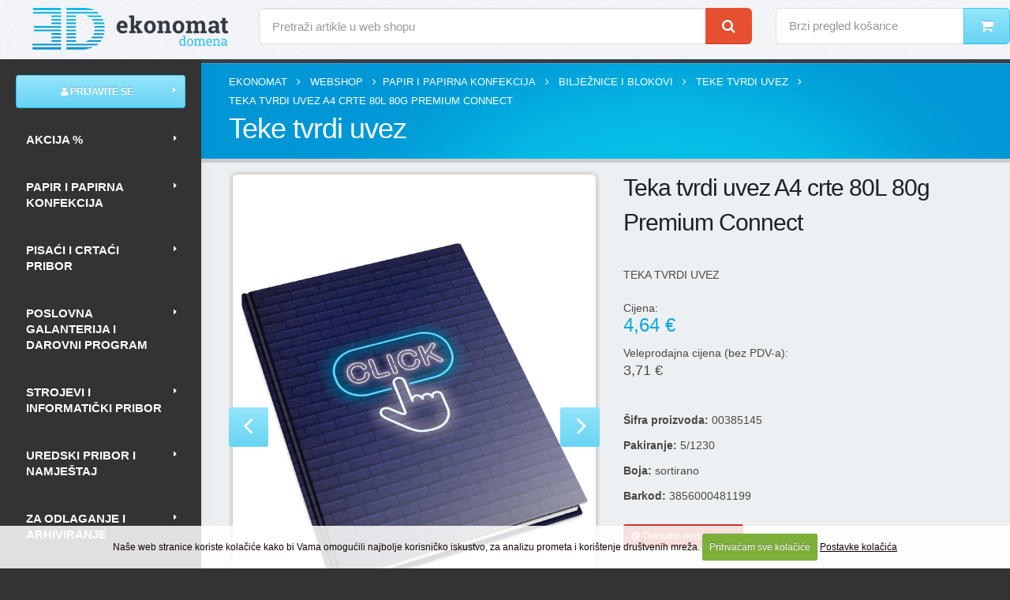

--- FILE ---
content_type: text/html; charset=UTF-8
request_url: https://ekonomat.hr/shop/cijena/teka-tvrdi-uvez-a4-crte-80l-80g-premium-connect
body_size: 20496
content:





<!DOCTYPE html>
<!--[if IE 8]>          <html class="ie ie8"> <![endif]-->
<!--[if IE 9]>          <html class="ie ie9"> <![endif]-->
<!--[if gt IE 9]><!-->  <html class="side-header"> <!--<![endif]-->
    <head>

        <!-- Basic -->
        <meta charset="utf-8">
<title>Teka tvrdi uvez A4 crte  80L 80g Premium Connect | Prodaja | Cijena | Hrvatska | Ekonomat</title>

<link rel="canonical" href="https://ekonomat.hr/shop/cijena/teka-tvrdi-uvez-a4-crte-80l-80g-premium-connect" />

    <meta name="twitter:url" content="https://ekonomat.hr/shop/cijena/teka-tvrdi-uvez-a4-crte-80l-80g-premium-connect">
    <meta name="twitter:title" content="Teka tvrdi uvez A4 crte  80L 80g Premium Connect" />
    <meta name="twitter:description" content="metalizirane korice ili mat plastificirane/UV lak parcijalno; 80 listova; 80 g/m2" />
    <meta name="twitter:image:src" content="" />

    <meta property="og:site_name" content="Ekonomat" />
    <meta property="og:type" content="product" />
    <meta property="og:title" content="Teka tvrdi uvez A4 crte  80L 80g Premium Connect" />
    <meta property="og:url" content="https://ekonomat.hr/shop/cijena/teka-tvrdi-uvez-a4-crte-80l-80g-premium-connect" />
    <meta property="og:description" content="metalizirane korice ili mat plastificirane/UV lak parcijalno; 80 listova; 80 g/m2Papir i papirna konfekcijaBilježnice i blokoviTeke tvrdi uvez" />
    <meta name="description" content="metalizirane korice ili mat plastificirane/UV lak parcijalno; 80 listova; 80 g/m2Papir i papirna konfekcijaBilježnice i blokoviTeke tvrdi uvez" />



    <meta property="og:price:amount" content="4.64" />
    <meta property="og:price:currency" content="EUR" />
    
    
<script type="application/ld+json">

{
  "@context": "https://schema.org/", 
  "@type": "Product", 
  "name": "Teka tvrdi uvez A4 crte  80L 80g Premium Connect",
  "image": "https://ekonomat.hr//images/remote/https_w3.fokus.hr/pictures/items/000012976.jpg",
  "description": "metalizirane korice ili mat plastificirane/UV lak parcijalno; 80 listova; 80 g/m2Papir i papirna konfekcijaBilježnice i blokoviTeke tvrdi uvez",
  "category":"Teke tvrdi uvez",
  "brand": {
    "@type": "Brand",
    "name": "Ekonomat"
  },
  "sku": "{sku}",
  "offers": {
    "@type": "Offer",
    "url": "https://ekonomat.hr/shop/cijena/teka-tvrdi-uvez-a4-crte-80l-80g-premium-connect",
    "priceCurrency": "EUR",
    "price": "4.64",
    "hasMerchantReturnPolicy": {
        "@type": "MerchantReturnPolicy",
        "applicableCountry": "HR",
        "returnPolicyCategory": "https://schema.org/MerchantReturnFiniteReturnWindow",
        "merchantReturnDays": 14,
        "returnMethod": "https://schema.org/ReturnByMail",
        "returnFees": "https://schema.org/ReturnFeesCustomerResponsibility"
    },
    "shippingDetails": {
      "@type": "OfferShippingDetails",
      "shippingRate": {
        "@type": "MonetaryAmount",
        "value": "6.90",
        "currency": "EUR"
      },
      "shippingDestination": [
        {
          "@type": "DefinedRegion",
          "addressCountry": "HR"
        }
      ]
    },
    "availability": "https://schema.org/InStock",
    "itemCondition": "https://schema.org/NewCondition"
  }
}
</script>

		<!-- Mobile Metas -->
		<meta name="viewport" content="width=device-width, initial-scale=1.0">

		<!-- Web Fonts  -->

<link rel="preconnect" href="https://google-analytics.com">
<link rel="preconnect" href="https://www.googletagmanager.com">
<link rel="preconnect" href="https://ajax.googleapis.com">









<link rel="stylesheet" href="https://ekonomat.hr/systemxtr/expressionengine/cache/0a59accf206027cdbbc66e5e2ec2c45042650d10.1484137266.css">
<link rel="stylesheet" type="text/css" media="all" href="https://ekonomat.hr/systemxtr/expressionengine/cache/5b3cb6a78306ccf60a9c8171d2fe6b3e2e55b848.1757604746.css">


		<script src="https://ekonomat.hr/vendor/jquery/jquery.js"></script>


		<script src="https://ekonomat.hr/customjs/jquery-ui.min.js"></script>


		<!-- Head Libs -->

		<script src="https://ekonomat.hr/vendor/modernizr/modernizr.min.js"></script>


<!-- Global site tag (gtag.js) - Google Analytics -->
<script async src="https://www.googletagmanager.com/gtag/js?id=G-D488DMPKJ7"></script>
<script>
  window.dataLayer = window.dataLayer || [];
  function gtag(){dataLayer.push(arguments);}
  gtag('js', new Date());

  gtag('config', 'G-D488DMPKJ7');
</script>


    </head>
    <body>

<div class="header-top">
    <div class="row">
        <div class="col-lg-3 col-md-4">
            <div class="logo pull-left">
                <a href="https://ekonomat.hr/" atl="Ekonomat" title="Ekonomat"><img class="headertoplogo" src="https://ekonomat.hr/images/uploads/ekonomat-domena-logo.png" alt="Ekonomat" title="Ekonomat"></a>
            </div>

        </div>

        <div class="col-lg-6 col-md-4">
        <form class="search-form" method="post" action="https://ekonomat.hr/"  >
<div class='hiddenFields'>
<input type="hidden" name="params" value="eyJyZXN1bHRfcGFnZSI6InJlenVsdGF0aS1wcmV0cmFnZSJ9" />
<input type="hidden" name="ACT" value="96" />
<input type="hidden" name="site_id" value="1" />
<input type="hidden" name="csrf_token" value="3274d104cef73542cddae8d47c4a504076b18bef" />
</div>


            <div class="input-group mt-sm">
		<input type="search" class="form-control headersearch input-lg" name="keywords" id="smartsuggest" placeholder="Pretraži artikle u web shopu" value="">
                    <span class="input-group-btn">
                        <button class="btn btn-tertiary btn-lg pl-lg pr-lg" type="submit"><i class="fa fa-search"></i></button>
                    </span>
            </div>
        </form>
        </div>

        <div class="col-lg-3 col-md-4">
                                    <div class="input-group headercartgrp">

                                        <a href="https://ekonomat.hr/cart/" class="dropdown-menu-toggle" id="headercart" data-toggle="dropdown" aria-haspopup="true" aria-expanded="true">
                                        <div class="headercart">
                                        Brzi pregled košarice
                                        </div>
                                        </a>
                                                <ul class="dropdown-menu dropdown-menu-right headercartdropdown" aria-labelledby="headercart">

                                                </ul>
                                        <span class="input-group-btn">
                                            <a class="btn btn-primary btn-lg pl-lg pr-lg" href="https://ekonomat.hr/cart"><i class="fa fa-shopping-cart"></i></a>
                                        </span>
                                    </div>

        </div>

    </div>
</div>
        <div class="body">
            <header id="header" data-plugin-options='{"stickyEnabled": true, "stickyEnableOnBoxed": false, "stickyEnableOnMobile": false, "stickyStartAt": 57, "stickySetTop": "-57px", "stickyChangeLogo": true}'>
                <div class="header-body">
                    <div class="header-container container">
                        <div class="header-row">
                            <div class="header-column hidden-lg hidden-md">
                            <div class="header-logo"><a href="https://ekonomat.hr/" title="Ekonomat"><img src="https://ekonomat.hr/images/uploads/ekonomat-domena-logo.png" width="269" height="53" alt="Ekonomat" title="Ekonomat" data-sticky-width="269" data-sticky-height="53" data-sticky-top="29"></a></div>


                            </div>
                            <div class="header-column">
                                <div class="header-row">
                                    <div class="header-nav">
                                    <button class="btn header-btn-collapse-nav" data-toggle="collapse" data-target=".header-nav-main">
                                        <i class="fa fa-bars"></i>
                                    </button>
                                    <div class="header-nav-main header-nav-main-effect-1 header-nav-main-sub-effect-1 collapse">
<nav>
<ul class="nav nav-pills" id="mainNav">


								<li class="visible-sm visible-xs">
		<form class="search-form" method="post" action="https://ekonomat.hr/"  >
<div class='hiddenFields'>
<input type="hidden" name="params" value="eyJyZXN1bHRfcGFnZSI6InJlenVsdGF0aS1wcmV0cmFnZSJ9" />
<input type="hidden" name="ACT" value="96" />
<input type="hidden" name="site_id" value="1" />
<input type="hidden" name="csrf_token" value="3274d104cef73542cddae8d47c4a504076b18bef" />
</div>


			<div class="input-group mb-md">
				<input type="search" class="form-control headersearch" name="keywords" id="smartsuggest1" placeholder="Pretraži artikle u web shopu" value="">
					<span class="input-group-btn">
						<button class="btn btn-tertiary pl-lg pr-lg" type="submit"><i class="fa fa-search"></i></button>
					</span>
			</div>
		</form>
								</li>



								<li class="dropdown mega-menu-item mega-menu-signin signin" id="headerAccount">
									<a class="btn btn-lg btn-primary btn-block dropdown-toggle" href="https://ekonomat.hr/my-account/">
										<i class="fa fa-user"></i> Prijavite se
									</a>
									<ul class="dropdown-menu">
										<li>
											<div class="mega-menu-content">
												<div class="row">
													<div class="col-md-12">

														<div class="signin-form">
														<span class="mega-menu-sub-title">Prijavite se</span>

<a href="https://ekonomat.hr/my-account/login-form-iframe" title="Prijava" class="btn btn-success btn-login mb-sm mt-md fancyboxiframereloadnew fancybox.iframe"><i class="fa fa-user"></i>prijavite se</a>


        <div class="clear">&nbsp;</div>
		<script type="text/javascript">
		$(document).ready(function(){
		$('.extlogin').click(function(){
		$('#social_login_form input[name=provider]').val($(this).attr('rel'));
		$('#social_login_form').submit();
		});
		});
		</script>
		<form id="social_login_form" class="social_login_form" name="social_login_form" method="post" action="https://ekonomat.hr/"  >
<div class='hiddenFields'>
<input type="hidden" name="ACT" value="121" />
<input type="hidden" name="RET" value="https://ekonomat.hr/shop/cijena/teka-tvrdi-uvez-a4-crte-80l-80g-premium-connect" />
<input type="hidden" name="no_email_return" value="https://ekonomat.hr/shop/cijena/teka-tvrdi-uvez-a4-crte-80l-80g-premium-connect" />
<input type="hidden" name="site_id" value="1" />
<input type="hidden" name="csrf_token" value="3274d104cef73542cddae8d47c4a504076b18bef" />
</div>


		<input type="hidden" name="provider" value="" />
		
		
		<a href="javascript:void(0)" class="extlogin btn btn-facebook mb-sm" rel="facebook" title="prijavite se putem Facebooka"><img src="https://ekonomat.hr/slike/facebook.png" width="31" height="31" alt="prijavite se putem Facebooka">prijavite se putem Facebooka</a>
		
		
		
		
		<a href="javascript:void(0)" class="extlogin btn btn-google mb-sm" rel="google" title="prijavite se putem Gmaila"><img src="https://ekonomat.hr/slike/google.png" width="31" height="31" alt="prijavite se putem Gmaila">prijavite se putem Gmaila</a>
		
		
</form>

<div class="clear30">&nbsp;</div>
<p class="sign-up-info">Nemate profil?</p>
<a href="https://ekonomat.hr/my-account/register-form-iframe" title="Registracija" class="btn btn-success btn-login mb-sm fancyboxiframereloadnew fancybox.iframe"><i class="fa fa-sign-in" aria-hidden="true"></i>registrirajte se</a>


														</div>
													</div>
												</div>
											</div>
										</li>
									</ul>
								</li>




							<li class="dropdown">
								<a class="dropdown-toggle headercat11" href="https://ekonomat.hr/shop/rasprodaja-akcija" title="Akcija">Akcija %</a>
							</li>


					

					<li class="dropdown">
								<a class="dropdown-toggle headercat11" href="https://ekonomat.hr/shop/prodaja/papir-i-papirna-konfekcija" title="Papir i papirna konfekcija"><span class="dropdown-mega-sub-title">Papir i papirna konfekcija</span></a>
									<ul class="dropdown-menu">
	<li class="dropdown-submenu">
								<a class="dropdown-toggle" href="https://ekonomat.hr/shop/prodaja/papir-i-papirna-konfekcija/biljeznice-i-blokovi" title="Bilježnice i blokovi">Bilježnice i blokovi</a>
									<ul class="dropdown-menu">
	<li>
								<a href="https://ekonomat.hr/shop/prodaja/papir-i-papirna-konfekcija/biljeznice-i-blokovi/blokovi-kolegij-i-ostali-spiralni" title="Blokovi kolegij i ostali spiralni">Blokovi kolegij i ostali spiralni</a>
							</li><li>
								<a href="https://ekonomat.hr/shop/prodaja/papir-i-papirna-konfekcija/biljeznice-i-blokovi/blokovi-ulozni" title="Blokovi uložni">Blokovi uložni</a>
							</li><li>
								<a href="https://ekonomat.hr/shop/prodaja/papir-i-papirna-konfekcija/biljeznice-i-blokovi/blokovi-za-biljeske-ljepljeni-i-perforirani" title="Blokovi za bilješke ljepljeni i perforirani">Blokovi za bilješke ljepljeni i perforirani</a>
							</li><li>
								<a href="https://ekonomat.hr/shop/prodaja/papir-i-papirna-konfekcija/biljeznice-i-blokovi/obrascirjecnicizadacnicenotne" title="Obrasci,rječnici,zadaćnice,notne">Obrasci,rječnici,zadaćnice,notne</a>
							</li><li>
								<a href="https://ekonomat.hr/shop/prodaja/papir-i-papirna-konfekcija/biljeznice-i-blokovi/teke-meki-uvez-i-dopisne" title="Teke meki uvez i dopisne">Teke meki uvez i dopisne</a>
							</li><li>
								<a href="https://ekonomat.hr/shop/prodaja/papir-i-papirna-konfekcija/biljeznice-i-blokovi/teke-tvrdi-uvez" title="Teke tvrdi uvez">Teke tvrdi uvez</a>
							</li>
</ul>
							</li><li class="dropdown-submenu">
								<a class="dropdown-toggle" href="https://ekonomat.hr/shop/prodaja/papir-i-papirna-konfekcija/etikete-i-aparati-za-etiketiranje" title="Etikete i aparati za etiketiranje">Etikete i aparati za etiketiranje</a>
									<ul class="dropdown-menu">
	<li>
								<a href="https://ekonomat.hr/shop/prodaja/papir-i-papirna-konfekcija/etikete-i-aparati-za-etiketiranje/etikete-ink-jet-laser-copy" title="Etikete ink jet, laser, copy">Etikete ink jet, laser, copy</a>
							</li><li>
								<a href="https://ekonomat.hr/shop/prodaja/papir-i-papirna-konfekcija/etikete-i-aparati-za-etiketiranje/etikete-na-beskonacnom-papiru" title="Etikete na beskonačnom papiru">Etikete na beskonačnom papiru</a>
							</li><li>
								<a href="https://ekonomat.hr/shop/prodaja/papir-i-papirna-konfekcija/etikete-i-aparati-za-etiketiranje/etikete-skolske-i-djecje-naljepnice" title="Etikete školske i dječje naljepnice">Etikete školske i dječje naljepnice</a>
							</li><li>
								<a href="https://ekonomat.hr/shop/prodaja/papir-i-papirna-konfekcija/etikete-i-aparati-za-etiketiranje/etikete-slep" title="Etikete slep">Etikete slep</a>
							</li><li>
								<a href="https://ekonomat.hr/shop/prodaja/papir-i-papirna-konfekcija/etikete-i-aparati-za-etiketiranje/etikete-specijalne-i-kartoni-za-isticanje-cijena" title="Etikete specijalne i kartoni za isticanje cijena">Etikete specijalne i kartoni za isticanje cijena</a>
							</li><li>
								<a href="https://ekonomat.hr/shop/prodaja/papir-i-papirna-konfekcija/etikete-i-aparati-za-etiketiranje/etikete-termo-u-roli" title="Etikete termo u roli">Etikete termo u roli</a>
							</li><li>
								<a href="https://ekonomat.hr/shop/prodaja/papir-i-papirna-konfekcija/etikete-i-aparati-za-etiketiranje/etikete-u-roli-i-aparati-za-etiketiranje" title="Etikete u roli i aparati za etiketiranje">Etikete u roli i aparati za etiketiranje</a>
							</li><li>
								<a href="https://ekonomat.hr/shop/prodaja/papir-i-papirna-konfekcija/etikete-i-aparati-za-etiketiranje/etikete-za-dymo-pisace" title="Etikete za "Dymo" pisače">Etikete za "Dymo" pisače</a>
							</li><li>
								<a href="https://ekonomat.hr/shop/prodaja/papir-i-papirna-konfekcija/etikete-i-aparati-za-etiketiranje/etikete-za-registratore-etuii" title="Etikete za registratore, etuii">Etikete za registratore, etuii</a>
							</li>
</ul>
							</li><li class="dropdown-submenu">
								<a class="dropdown-toggle" href="https://ekonomat.hr/shop/prodaja/papir-i-papirna-konfekcija/papir-i-folija-za-specijalnu-namjenu" title="Papir i folija za specijalnu namjenu">Papir i folija za specijalnu namjenu</a>
									<ul class="dropdown-menu">
	<li>
								<a href="https://ekonomat.hr/shop/prodaja/papir-i-papirna-konfekcija/papir-i-folija-za-specijalnu-namjenu/folija-ilk" title="Folija ilk">Folija ilk</a>
							</li><li>
								<a href="https://ekonomat.hr/shop/prodaja/papir-i-papirna-konfekcija/papir-i-folija-za-specijalnu-namjenu/papir-ink-jet-foto" title="Papir ink jet-foto">Papir ink jet-foto</a>
							</li><li>
								<a href="https://ekonomat.hr/shop/prodaja/papir-i-papirna-konfekcija/papir-i-folija-za-specijalnu-namjenu/papir-paus-i-diazo" title="Papir paus i diazo">Papir paus i diazo</a>
							</li><li>
								<a href="https://ekonomat.hr/shop/prodaja/papir-i-papirna-konfekcija/papir-i-folija-za-specijalnu-namjenu/papir-za-plotere" title="Papir za plotere">Papir za plotere</a>
							</li>
</ul>
							</li><li class="dropdown-submenu">
								<a class="dropdown-toggle" href="https://ekonomat.hr/shop/prodaja/papir-i-papirna-konfekcija/papir-za-kopiranje-i-pisace" title="Papir za kopiranje i pisače">Papir za kopiranje i pisače</a>
									<ul class="dropdown-menu">
	<li>
								<a href="https://ekonomat.hr/shop/prodaja/papir-i-papirna-konfekcija/papir-za-kopiranje-i-pisace/papir-rebrasti" title="Papir rebrasti">Papir rebrasti</a>
							</li><li>
								<a href="https://ekonomat.hr/shop/prodaja/papir-i-papirna-konfekcija/papir-za-kopiranje-i-pisace/papir-bijeli" title="Papir bijeli">Papir bijeli</a>
							</li><li>
								<a href="https://ekonomat.hr/shop/prodaja/papir-i-papirna-konfekcija/papir-za-kopiranje-i-pisace/papir-design" title="Papir design">Papir design</a>
							</li><li>
								<a href="https://ekonomat.hr/shop/prodaja/papir-i-papirna-konfekcija/papir-za-kopiranje-i-pisace/papir-u-boji" title="Papir u boji">Papir u boji</a>
							</li>
</ul>
							</li><li class="dropdown-submenu">
								<a class="dropdown-toggle" href="https://ekonomat.hr/shop/prodaja/papir-i-papirna-konfekcija/papiri-beskonacni" title="Papiri beskonačni">Papiri beskonačni</a>
									<ul class="dropdown-menu">
	<li>
								<a href="https://ekonomat.hr/shop/prodaja/papir-i-papirna-konfekcija/papiri-beskonacni/papir-bianco" title="Papir bianco">Papir bianco</a>
							</li><li>
								<a href="https://ekonomat.hr/shop/prodaja/papir-i-papirna-konfekcija/papiri-beskonacni/papir-data-mailer" title="Papir data mailer">Papir data mailer</a>
							</li><li>
								<a href="https://ekonomat.hr/shop/prodaja/papir-i-papirna-konfekcija/papiri-beskonacni/papir-zebra" title="Papir zebra">Papir zebra</a>
							</li>
</ul>
							</li><li>
								<a href="https://ekonomat.hr/shop/prodaja/papir-i-papirna-konfekcija/papiri-omotni" title="Papiri omotni">Papiri omotni</a>
							</li><li class="dropdown-submenu">
								<a class="dropdown-toggle" href="https://ekonomat.hr/shop/prodaja/papir-i-papirna-konfekcija/papirne-role-za-kase-kalkulatore" title="Papirne role za kase, kalkulatore...">Papirne role za kase, kalkulatore...</a>
									<ul class="dropdown-menu">
	<li>
								<a href="https://ekonomat.hr/shop/prodaja/papir-i-papirna-konfekcija/papirne-role-za-kase-kalkulatore/rola-termo" title="Rola termo">Rola termo</a>
							</li><li>
								<a href="https://ekonomat.hr/shop/prodaja/papir-i-papirna-konfekcija/papirne-role-za-kase-kalkulatore/rola-ading" title="Rola ading">Rola ading</a>
							</li><li>
								<a href="https://ekonomat.hr/shop/prodaja/papir-i-papirna-konfekcija/papirne-role-za-kase-kalkulatore/rola-fax-telex-perforir-trake" title="Rola fax, telex, perforir trake">Rola fax, telex, perforir trake</a>
							</li>
</ul>
							</li><li class="dropdown-submenu">
								<a class="dropdown-toggle" href="https://ekonomat.hr/shop/prodaja/papir-i-papirna-konfekcija/tiskanice" title="Tiskanice">Tiskanice</a>
									<ul class="dropdown-menu">
	<li>
								<a href="https://ekonomat.hr/shop/prodaja/papir-i-papirna-konfekcija/tiskanice/obrasci-iz-radnih-odnosa" title="Obrasci iz radnih odnosa">Obrasci iz radnih odnosa</a>
							</li><li>
								<a href="https://ekonomat.hr/shop/prodaja/papir-i-papirna-konfekcija/tiskanice/platni-promet" title="Platni promet">Platni promet</a>
							</li><li>
								<a href="https://ekonomat.hr/shop/prodaja/papir-i-papirna-konfekcija/tiskanice/posta" title="Pošta">Pošta</a>
							</li><li>
								<a href="https://ekonomat.hr/shop/prodaja/papir-i-papirna-konfekcija/tiskanice/privreda" title="Privreda">Privreda</a>
							</li><li>
								<a href="https://ekonomat.hr/shop/prodaja/papir-i-papirna-konfekcija/tiskanice/promet-gradevinarstvo" title="Promet, građevinarstvo">Promet, građevinarstvo</a>
							</li><li>
								<a href="https://ekonomat.hr/shop/prodaja/papir-i-papirna-konfekcija/tiskanice/rasteri-kontovnici-temeljnice" title="Rasteri, kontovnici,temeljnice">Rasteri, kontovnici,temeljnice</a>
							</li><li>
								<a href="https://ekonomat.hr/shop/prodaja/papir-i-papirna-konfekcija/tiskanice/tranzit" title="Tranzit">Tranzit</a>
							</li><li>
								<a href="https://ekonomat.hr/shop/prodaja/papir-i-papirna-konfekcija/tiskanice/trgovina-ugostiteljstvo" title="Trgovina, ugostiteljstvo">Trgovina, ugostiteljstvo</a>
							</li><li>
								<a href="https://ekonomat.hr/shop/prodaja/papir-i-papirna-konfekcija/tiskanice/uprava-skola" title="Uprava, škola">Uprava, škola</a>
							</li>
</ul>
							</li><li class="dropdown-submenu">
								<a class="dropdown-toggle" href="https://ekonomat.hr/shop/prodaja/papir-i-papirna-konfekcija/uredski-papiri" title="Uredski papiri">Uredski papiri</a>
									<ul class="dropdown-menu">
	<li>
								<a href="https://ekonomat.hr/shop/prodaja/papir-i-papirna-konfekcija/uredski-papiri/ostali-papiri" title="Ostali papiri">Ostali papiri</a>
							</li><li>
								<a href="https://ekonomat.hr/shop/prodaja/papir-i-papirna-konfekcija/uredski-papiri/papir-posebne-namjene-indigo-karbon" title="Papir posebne namjene-indigo, karbon,...">Papir posebne namjene-indigo, karbon,...</a>
							</li><li>
								<a href="https://ekonomat.hr/shop/prodaja/papir-i-papirna-konfekcija/uredski-papiri/papir-trgovacki" title="Papir trgovački">Papir trgovački</a>
							</li><li>
								<a href="https://ekonomat.hr/shop/prodaja/papir-i-papirna-konfekcija/uredski-papiri/papir-za-kocku-i-kocke" title="Papir za kocku i kocke">Papir za kocku i kocke</a>
							</li>
</ul>
							</li>
</ul>
							</li><li class="dropdown">
								<a class="dropdown-toggle headercat11" href="https://ekonomat.hr/shop/prodaja/pisaci-i-crtaci-pribor" title="Pisaći i crtaći pribor"><span class="dropdown-mega-sub-title">Pisaći i crtaći pribor</span></a>
									<ul class="dropdown-menu">
	<li class="dropdown-submenu">
								<a class="dropdown-toggle" href="https://ekonomat.hr/shop/prodaja/pisaci-i-crtaci-pribor/roleri" title="Roleri">Roleri</a>
									<ul class="dropdown-menu">
	<li>
								<a href="https://ekonomat.hr/shop/prodaja/pisaci-i-crtaci-pribor/roleri/ulosci-za-rolere" title="Ulošci za rolere">Ulošci za rolere</a>
							</li><li>
								<a href="https://ekonomat.hr/shop/prodaja/pisaci-i-crtaci-pribor/roleri/roleri-skupocjeni" title="Roleri - skupocjeni">Roleri - skupocjeni</a>
							</li><li>
								<a href="https://ekonomat.hr/shop/prodaja/pisaci-i-crtaci-pribor/roleri/roleri-obicni" title="Roleri - obični">Roleri - obični</a>
							</li>
</ul>
							</li><li class="dropdown-submenu">
								<a class="dropdown-toggle" href="https://ekonomat.hr/shop/prodaja/pisaci-i-crtaci-pribor/pribor-za-crtanje" title="Pribor za crtanje">Pribor za crtanje</a>
									<ul class="dropdown-menu">
	<li>
								<a href="https://ekonomat.hr/shop/prodaja/pisaci-i-crtaci-pribor/pribor-za-crtanje/tusevi-i-patrone" title="Tuševi i patrone">Tuševi i patrone</a>
							</li><li>
								<a href="https://ekonomat.hr/shop/prodaja/pisaci-i-crtaci-pribor/pribor-za-crtanje/trokuti-ravnala-kutomjeri" title="Trokuti, ravnala, kutomjeri">Trokuti, ravnala, kutomjeri</a>
							</li><li>
								<a href="https://ekonomat.hr/shop/prodaja/pisaci-i-crtaci-pribor/pribor-za-crtanje/t-ravnala-trobridna-mjerila" title="T ravnala, trobridna mjerila">T ravnala, trobridna mjerila</a>
							</li><li>
								<a href="https://ekonomat.hr/shop/prodaja/pisaci-i-crtaci-pribor/pribor-za-crtanje/sestari" title="Šestari">Šestari</a>
							</li><li>
								<a href="https://ekonomat.hr/shop/prodaja/pisaci-i-crtaci-pribor/pribor-za-crtanje/sablone" title="Šablone">Šablone</a>
							</li><li>
								<a href="https://ekonomat.hr/shop/prodaja/pisaci-i-crtaci-pribor/pribor-za-crtanje/pera-i-iglice" title="Pera i iglice">Pera i iglice</a>
							</li><li>
								<a href="https://ekonomat.hr/shop/prodaja/pisaci-i-crtaci-pribor/pribor-za-crtanje/krivuljari-geometrijski-setovi" title="Krivuljari, geometrijski setovi">Krivuljari, geometrijski setovi</a>
							</li><li>
								<a href="https://ekonomat.hr/shop/prodaja/pisaci-i-crtaci-pribor/pribor-za-crtanje/garniture-crtace" title="Garniture crtaće">Garniture crtaće</a>
							</li><li>
								<a href="https://ekonomat.hr/shop/prodaja/pisaci-i-crtaci-pribor/pribor-za-crtanje/daske-crtace" title="Daske crtaće">Daske crtaće</a>
							</li>
</ul>
							</li><li class="dropdown-submenu">
								<a class="dropdown-toggle" href="https://ekonomat.hr/shop/prodaja/pisaci-i-crtaci-pribor/olovke-tehnicke" title="Olovke tehničke">Olovke tehničke</a>
									<ul class="dropdown-menu">
	<li>
								<a href="https://ekonomat.hr/shop/prodaja/pisaci-i-crtaci-pribor/olovke-tehnicke/olovke-tehnicke-skupocjene" title="Olovke tehničke - skupocjene">Olovke tehničke - skupocjene</a>
							</li><li>
								<a href="https://ekonomat.hr/shop/prodaja/pisaci-i-crtaci-pribor/olovke-tehnicke/olovke-tehnicke-obicne" title="Olovke tehničke - obične">Olovke tehničke - obične</a>
							</li><li>
								<a href="https://ekonomat.hr/shop/prodaja/pisaci-i-crtaci-pribor/olovke-tehnicke/mine-za-tehnicke-olovke" title="Mine za tehničke olovke">Mine za tehničke olovke</a>
							</li>
</ul>
							</li><li class="dropdown-submenu">
								<a class="dropdown-toggle" href="https://ekonomat.hr/shop/prodaja/pisaci-i-crtaci-pribor/olovke-kemijske" title="Olovke kemijske">Olovke kemijske</a>
									<ul class="dropdown-menu">
	<li>
								<a href="https://ekonomat.hr/shop/prodaja/pisaci-i-crtaci-pribor/olovke-kemijske/ulosci-za-kemijske-olovke" title="Ulošci za kemijske olovke">Ulošci za kemijske olovke</a>
							</li><li>
								<a href="https://ekonomat.hr/shop/prodaja/pisaci-i-crtaci-pribor/olovke-kemijske/olovke-kemijske-na-stalku" title="Olovke kemijske na stalku">Olovke kemijske na stalku</a>
							</li><li>
								<a href="https://ekonomat.hr/shop/prodaja/pisaci-i-crtaci-pribor/olovke-kemijske/olovke-kemijske-skupocjene" title="Olovke kemijske - skupocjene">Olovke kemijske - skupocjene</a>
							</li><li>
								<a href="https://ekonomat.hr/shop/prodaja/pisaci-i-crtaci-pribor/olovke-kemijske/olovke-kemijske-obicne" title="Olovke kemijske - obične">Olovke kemijske - obične</a>
							</li>
</ul>
							</li><li>
								<a href="https://ekonomat.hr/shop/prodaja/pisaci-i-crtaci-pribor/olovke-grafitne" title="Olovke grafitne">Olovke grafitne</a>
							</li><li class="dropdown-submenu">
								<a class="dropdown-toggle" href="https://ekonomat.hr/shop/prodaja/pisaci-i-crtaci-pribor/nalivpera" title="Nalivpera">Nalivpera</a>
									<ul class="dropdown-menu">
	<li>
								<a href="https://ekonomat.hr/shop/prodaja/pisaci-i-crtaci-pribor/nalivpera/tinte-i-patrone-za-nalivpera" title="Tinte i patrone za nalivpera">Tinte i patrone za nalivpera</a>
							</li><li>
								<a href="https://ekonomat.hr/shop/prodaja/pisaci-i-crtaci-pribor/nalivpera/nalivpera-skupocjena" title="Nalivpera - skupocjena">Nalivpera - skupocjena</a>
							</li><li>
								<a href="https://ekonomat.hr/shop/prodaja/pisaci-i-crtaci-pribor/nalivpera/nalivpera-skolska" title="Nalivpera - školska">Nalivpera - školska</a>
							</li><li>
								<a href="https://ekonomat.hr/shop/prodaja/pisaci-i-crtaci-pribor/nalivpera/nalivpera-obicna" title="Nalivpera - obična">Nalivpera - obična</a>
							</li>
</ul>
							</li><li class="dropdown-submenu">
								<a class="dropdown-toggle" href="https://ekonomat.hr/shop/prodaja/pisaci-i-crtaci-pribor/markeri-i-signiri" title="Markeri i signiri">Markeri i signiri</a>
									<ul class="dropdown-menu">
	<li>
								<a href="https://ekonomat.hr/shop/prodaja/pisaci-i-crtaci-pribor/markeri-i-signiri/tinta-i-ulosci-za-markere-i-signire" title="Tinta i ulošci za markere i signire">Tinta i ulošci za markere i signire</a>
							</li><li>
								<a href="https://ekonomat.hr/shop/prodaja/pisaci-i-crtaci-pribor/markeri-i-signiri/signiri" title="Signiri">Signiri</a>
							</li><li>
								<a href="https://ekonomat.hr/shop/prodaja/pisaci-i-crtaci-pribor/markeri-i-signiri/markeri-za-tekstil-prozore-i-tetoviranje" title="Markeri za tekstil, prozore i tetoviranje">Markeri za tekstil, prozore i tetoviranje</a>
							</li><li>
								<a href="https://ekonomat.hr/shop/prodaja/pisaci-i-crtaci-pribor/markeri-i-signiri/markeri-za-slikanje-i-dekoraciju-lakirajuci" title="Markeri za slikanje i dekoraciju, lakirajući">Markeri za slikanje i dekoraciju, lakirajući</a>
							</li><li>
								<a href="https://ekonomat.hr/shop/prodaja/pisaci-i-crtaci-pribor/markeri-i-signiri/markeri-za-plocu" title="Markeri za ploču">Markeri za ploču</a>
							</li><li>
								<a href="https://ekonomat.hr/shop/prodaja/pisaci-i-crtaci-pribor/markeri-i-signiri/markeri-za-flipchart" title="Markeri za flipchart">Markeri za flipchart</a>
							</li><li>
								<a href="https://ekonomat.hr/shop/prodaja/pisaci-i-crtaci-pribor/markeri-i-signiri/markeri-za-cd-i-ohp-za-foliju" title="Markeri za CD i OHP za foliju">Markeri za CD i OHP za foliju</a>
							</li><li>
								<a href="https://ekonomat.hr/shop/prodaja/pisaci-i-crtaci-pribor/markeri-i-signiri/markeri-specijalni" title="Markeri specijalni">Markeri specijalni</a>
							</li><li>
								<a href="https://ekonomat.hr/shop/prodaja/pisaci-i-crtaci-pribor/markeri-i-signiri/markeri-permanentni" title="Markeri permanentni">Markeri permanentni</a>
							</li>
</ul>
							</li><li>
								<a href="https://ekonomat.hr/shop/prodaja/pisaci-i-crtaci-pribor/garniture-etui-i-kutije-i-stalci" title="Garniture, etui-i, kutije i stalci">Garniture, etui-i, kutije i stalci</a>
							</li><li class="dropdown-submenu">
								<a class="dropdown-toggle" href="https://ekonomat.hr/shop/prodaja/pisaci-i-crtaci-pribor/flomasteri" title="Flomasteri">Flomasteri</a>
									<ul class="dropdown-menu">
	<li>
								<a href="https://ekonomat.hr/shop/prodaja/pisaci-i-crtaci-pribor/flomasteri/ulosci-za-flomastere" title="Ulošci za flomastere">Ulošci za flomastere</a>
							</li><li>
								<a href="https://ekonomat.hr/shop/prodaja/pisaci-i-crtaci-pribor/flomasteri/flomasteri-skolski" title="Flomasteri - školski">Flomasteri - školski</a>
							</li><li>
								<a href="https://ekonomat.hr/shop/prodaja/pisaci-i-crtaci-pribor/flomasteri/flomasteri-obicni" title="Flomasteri - obični">Flomasteri - obični</a>
							</li>
</ul>
							</li>
</ul>
							</li><li class="dropdown">
								<a class="dropdown-toggle headercat11" href="https://ekonomat.hr/shop/prodaja/poslovna-galanterija-i-darovni-program" title="Poslovna galanterija i darovni program"><span class="dropdown-mega-sub-title">Poslovna galanterija i darovni program</span></a>
									<ul class="dropdown-menu">
	<li class="dropdown-submenu">
								<a class="dropdown-toggle" href="https://ekonomat.hr/shop/prodaja/poslovna-galanterija-i-darovni-program/tekstil" title="Tekstil">Tekstil</a>
									<ul class="dropdown-menu">
	<li>
								<a href="https://ekonomat.hr/shop/prodaja/poslovna-galanterija-i-darovni-program/tekstil/deke-i-rucnici" title="Deke i ručnici">Deke i ručnici</a>
							</li><li>
								<a href="https://ekonomat.hr/shop/prodaja/poslovna-galanterija-i-darovni-program/tekstil/kravate-rukavice-salovi-kape-espadrile" title="Kravate, rukavice, šalovi, kape, espadrile">Kravate, rukavice, šalovi, kape, espadrile</a>
							</li><li>
								<a href="https://ekonomat.hr/shop/prodaja/poslovna-galanterija-i-darovni-program/tekstil/jakne-i-flis" title="Jakne i flis">Jakne i flis</a>
							</li><li>
								<a href="https://ekonomat.hr/shop/prodaja/poslovna-galanterija-i-darovni-program/tekstil/sportske-majice-sweatshirts-i-hlace" title="Sportske majice (Sweatshirts) i hlače">Sportske majice (Sweatshirts) i hlače</a>
							</li><li>
								<a href="https://ekonomat.hr/shop/prodaja/poslovna-galanterija-i-darovni-program/tekstil/kosulje" title="Košulje">Košulje</a>
							</li><li>
								<a href="https://ekonomat.hr/shop/prodaja/poslovna-galanterija-i-darovni-program/tekstil/majice-polo" title="Majice Polo">Majice Polo</a>
							</li><li>
								<a href="https://ekonomat.hr/shop/prodaja/poslovna-galanterija-i-darovni-program/tekstil/t-shirts" title="T-shirts">T-shirts</a>
							</li>
</ul>
							</li><li>
								<a href="https://ekonomat.hr/shop/prodaja/poslovna-galanterija-i-darovni-program/rokovnici-i-planeri" title="Rokovnici i planeri">Rokovnici i planeri</a>
							</li><li class="dropdown-submenu">
								<a class="dropdown-toggle" href="https://ekonomat.hr/shop/prodaja/poslovna-galanterija-i-darovni-program/poklon-program" title="Poklon program">Poklon program</a>
									<ul class="dropdown-menu">
	<li>
								<a href="https://ekonomat.hr/shop/prodaja/poslovna-galanterija-i-darovni-program/poklon-program/rekreacija" title="Rekreacija">Rekreacija</a>
							</li><li>
								<a href="https://ekonomat.hr/shop/prodaja/poslovna-galanterija-i-darovni-program/poklon-program/upaljaci" title="Upaljači">Upaljači</a>
							</li><li>
								<a href="https://ekonomat.hr/shop/prodaja/poslovna-galanterija-i-darovni-program/poklon-program/privjesci-i-etui-za-kljuceve" title="Privjesci i etui za ključeve">Privjesci i etui za ključeve</a>
							</li><li>
								<a href="https://ekonomat.hr/shop/prodaja/poslovna-galanterija-i-darovni-program/poklon-program/ostali-poklon-artikli" title="Ostali poklon artikli">Ostali poklon artikli</a>
							</li><li>
								<a href="https://ekonomat.hr/shop/prodaja/poslovna-galanterija-i-darovni-program/poklon-program/kisobrani-kabanice" title="Kišobrani, kabanice">Kišobrani, kabanice</a>
							</li>
</ul>
							</li><li class="dropdown-submenu">
								<a class="dropdown-toggle" href="https://ekonomat.hr/shop/prodaja/poslovna-galanterija-i-darovni-program/poslovna-galanterija" title="Poslovna galanterija">Poslovna galanterija</a>
									<ul class="dropdown-menu">
	<li>
								<a href="https://ekonomat.hr/shop/prodaja/poslovna-galanterija-i-darovni-program/poslovna-galanterija/torbe-poslovne" title="Torbe poslovne">Torbe poslovne</a>
							</li><li>
								<a href="https://ekonomat.hr/shop/prodaja/poslovna-galanterija-i-darovni-program/poslovna-galanterija/setovi-i-garniture" title="Setovi i garniture">Setovi i garniture</a>
							</li><li>
								<a href="https://ekonomat.hr/shop/prodaja/poslovna-galanterija-i-darovni-program/poslovna-galanterija/remenje-i-etui" title="Remenje i etui">Remenje i etui</a>
							</li><li>
								<a href="https://ekonomat.hr/shop/prodaja/poslovna-galanterija-i-darovni-program/poslovna-galanterija/putna-galanterija" title="Putna galanterija">Putna galanterija</a>
							</li><li>
								<a href="https://ekonomat.hr/shop/prodaja/poslovna-galanterija-i-darovni-program/poslovna-galanterija/novcanici" title="Novčanici">Novčanici</a>
							</li>
</ul>
							</li><li>
								<a href="https://ekonomat.hr/shop/prodaja/poslovna-galanterija-i-darovni-program/kalendari" title="Kalendari">Kalendari</a>
							</li><li class="dropdown-submenu">
								<a class="dropdown-toggle" href="https://ekonomat.hr/shop/prodaja/poslovna-galanterija-i-darovni-program/darovni-program" title="Darovni program">Darovni program</a>
									<ul class="dropdown-menu">
	<li>
								<a href="https://ekonomat.hr/shop/prodaja/poslovna-galanterija-i-darovni-program/darovni-program/cestitke" title="Čestitke">Čestitke</a>
							</li><li>
								<a href="https://ekonomat.hr/shop/prodaja/poslovna-galanterija-i-darovni-program/darovni-program/vrecice-i-vrpce-ukrasne" title="Vrećice i vrpce ukrasne">Vrećice i vrpce ukrasne</a>
							</li><li>
								<a href="https://ekonomat.hr/shop/prodaja/poslovna-galanterija-i-darovni-program/darovni-program/papiri-ukrasni" title="Papiri ukrasni">Papiri ukrasni</a>
							</li><li>
								<a href="https://ekonomat.hr/shop/prodaja/poslovna-galanterija-i-darovni-program/darovni-program/papiri-krep" title="Papiri krep">Papiri krep</a>
							</li><li>
								<a href="https://ekonomat.hr/shop/prodaja/poslovna-galanterija-i-darovni-program/darovni-program/igre-dustvene" title="Igre duštvene">Igre duštvene</a>
							</li><li>
								<a href="https://ekonomat.hr/shop/prodaja/poslovna-galanterija-i-darovni-program/darovni-program/albumi-i-pribor-okviri-za-slike" title="Albumi i pribor, okviri za slike">Albumi i pribor, okviri za slike</a>
							</li>
</ul>
							</li>
</ul>
							</li><li class="dropdown">
								<a class="dropdown-toggle headercat11" href="https://ekonomat.hr/shop/prodaja/strojevi-i-informaticki-pribor" title="Strojevi i informatički pribor"><span class="dropdown-mega-sub-title">Strojevi i informatički pribor</span></a>
									<ul class="dropdown-menu">
	<li class="dropdown-submenu">
								<a class="dropdown-toggle" href="https://ekonomat.hr/shop/prodaja/strojevi-i-informaticki-pribor/toneri-tinte-i-vrpce-za-pisace" title="Toneri, tinte i vrpce za pisače">Toneri, tinte i vrpce za pisače</a>
									<ul class="dropdown-menu">
	<li>
								<a href="https://ekonomat.hr/shop/prodaja/strojevi-i-informaticki-pribor/toneri-tinte-i-vrpce-za-pisace/vrpce-za-dymo-p-touch-i-icon-aparate" title="Vrpce za Dymo, P-touch i Icon aparate">Vrpce za Dymo, P-touch i Icon aparate</a>
							</li><li>
								<a href="https://ekonomat.hr/shop/prodaja/strojevi-i-informaticki-pribor/toneri-tinte-i-vrpce-za-pisace/film-karbon-za-telefaxe" title="Potrošni za telefax">Potrošni za telefax</a>
							</li><li>
								<a href="https://ekonomat.hr/shop/prodaja/strojevi-i-informaticki-pribor/toneri-tinte-i-vrpce-za-pisace/valjci-za-kalkulatore" title="Valjci za kalkulatore">Valjci za kalkulatore</a>
							</li><li>
								<a href="https://ekonomat.hr/shop/prodaja/strojevi-i-informaticki-pribor/toneri-tinte-i-vrpce-za-pisace/vrpce-za-pisace-strojeve-i-kalkulatore" title="Vrpce za pisaće strojeve i kalkulatore">Vrpce za pisaće strojeve i kalkulatore</a>
							</li><li>
								<a href="https://ekonomat.hr/shop/prodaja/strojevi-i-informaticki-pribor/toneri-tinte-i-vrpce-za-pisace/vrpce-za-pisace" title="Vrpce za pisače">Vrpce za pisače</a>
							</li><li>
								<a href="https://ekonomat.hr/shop/prodaja/strojevi-i-informaticki-pribor/toneri-tinte-i-vrpce-za-pisace/tinte-za-pisace" title="Tinte za pisače">Tinte za pisače</a>
							</li><li>
								<a href="https://ekonomat.hr/shop/prodaja/strojevi-i-informaticki-pribor/toneri-tinte-i-vrpce-za-pisace/toneri" title="Toneri i bubnjevi">Toneri i bubnjevi</a>
							</li>
</ul>
							</li><li>
								<a href="https://ekonomat.hr/shop/prodaja/strojevi-i-informaticki-pribor/mobiteli-pametni-satovi-pribor-i-stalci" title="Mobiteli, pametni satovi, pribor i stalci">Mobiteli, pametni satovi, pribor i stalci</a>
							</li><li class="dropdown-submenu">
								<a class="dropdown-toggle" href="https://ekonomat.hr/shop/prodaja/strojevi-i-informaticki-pribor/racunala-i-oprema-racunalni-elementi" title="Računala i oprema, računalni elementi">Računala i oprema, računalni elementi</a>
									<ul class="dropdown-menu">
	<li>
								<a href="https://ekonomat.hr/shop/prodaja/strojevi-i-informaticki-pribor/racunala-i-oprema-racunalni-elementi/neprekidna-napajanja" title="Neprekidna napajanja">Neprekidna napajanja</a>
							</li><li>
								<a href="https://ekonomat.hr/shop/prodaja/strojevi-i-informaticki-pribor/racunala-i-oprema-racunalni-elementi/software" title="Software">Software</a>
							</li><li>
								<a href="https://ekonomat.hr/shop/prodaja/strojevi-i-informaticki-pribor/racunala-i-oprema-racunalni-elementi/web-kamere-i-audio" title="Web kamere i audio">Web kamere i audio</a>
							</li><li>
								<a href="https://ekonomat.hr/shop/prodaja/strojevi-i-informaticki-pribor/racunala-i-oprema-racunalni-elementi/tipkovnice-i-podloge" title="Tipkovnice i podloge">Tipkovnice i podloge</a>
							</li><li>
								<a href="https://ekonomat.hr/shop/prodaja/strojevi-i-informaticki-pribor/racunala-i-oprema-racunalni-elementi/sredstva-za-ciscenje-informaticke-opreme" title="Sredstva za čišćenje informatičke opreme">Sredstva za čišćenje informatičke opreme</a>
							</li><li class="dropdown-submenu">
								<a class="dropdown-toggle" href="https://ekonomat.hr/shop/prodaja/strojevi-i-informaticki-pribor/racunala-i-oprema-racunalni-elementi/racunalni-elementi-i-rezerv-dijelovi" title="Računalni elementi i rezerv.dijelovi">Računalni elementi i rezerv.dijelovi</a>
									<ul class="dropdown-menu">
	<li>
								<a href="https://ekonomat.hr/shop/prodaja/strojevi-i-informaticki-pribor/racunala-i-oprema-racunalni-elementi/racunalni-elementi-i-rezerv-dijelovi/procesori" title="Procesori">Procesori</a>
							</li><li>
								<a href="https://ekonomat.hr/shop/prodaja/strojevi-i-informaticki-pribor/racunala-i-oprema-racunalni-elementi/racunalni-elementi-i-rezerv-dijelovi/napajanja" title="Napajanja">Napajanja</a>
							</li><li>
								<a href="https://ekonomat.hr/shop/prodaja/strojevi-i-informaticki-pribor/racunala-i-oprema-racunalni-elementi/racunalni-elementi-i-rezerv-dijelovi/mrezna-oprema" title="Mrežna oprema">Mrežna oprema</a>
							</li><li>
								<a href="https://ekonomat.hr/shop/prodaja/strojevi-i-informaticki-pribor/racunala-i-oprema-racunalni-elementi/racunalni-elementi-i-rezerv-dijelovi/memorije" title="Memorije">Memorije</a>
							</li><li>
								<a href="https://ekonomat.hr/shop/prodaja/strojevi-i-informaticki-pribor/racunala-i-oprema-racunalni-elementi/racunalni-elementi-i-rezerv-dijelovi/maticne-ploce" title="Matične ploče">Matične ploče</a>
							</li><li>
								<a href="https://ekonomat.hr/shop/prodaja/strojevi-i-informaticki-pribor/racunala-i-oprema-racunalni-elementi/racunalni-elementi-i-rezerv-dijelovi/kucista" title="Kućišta">Kućišta</a>
							</li><li>
								<a href="https://ekonomat.hr/shop/prodaja/strojevi-i-informaticki-pribor/racunala-i-oprema-racunalni-elementi/racunalni-elementi-i-rezerv-dijelovi/hladnjaci" title="Hladnjaci">Hladnjaci</a>
							</li><li>
								<a href="https://ekonomat.hr/shop/prodaja/strojevi-i-informaticki-pribor/racunala-i-oprema-racunalni-elementi/racunalni-elementi-i-rezerv-dijelovi/graficke-kartice" title="Grafičke kartice">Grafičke kartice</a>
							</li>
</ul>
							</li><li class="dropdown-submenu">
								<a class="dropdown-toggle" href="https://ekonomat.hr/shop/prodaja/strojevi-i-informaticki-pribor/racunala-i-oprema-racunalni-elementi/raunala-i-pos-oprema" title="Računala i POS oprema">Računala i POS oprema</a>
									<ul class="dropdown-menu">
	<li>
								<a href="https://ekonomat.hr/shop/prodaja/strojevi-i-informaticki-pribor/racunala-i-oprema-racunalni-elementi/raunala-i-pos-oprema/tableti" title="Tableti i oprema">Tableti i oprema</a>
							</li><li>
								<a href="https://ekonomat.hr/shop/prodaja/strojevi-i-informaticki-pribor/racunala-i-oprema-racunalni-elementi/raunala-i-pos-oprema/stolna-racunala" title="Stolna računala">Stolna računala</a>
							</li><li>
								<a href="https://ekonomat.hr/shop/prodaja/strojevi-i-informaticki-pribor/racunala-i-oprema-racunalni-elementi/raunala-i-pos-oprema/pos-oprema" title="POS oprema">POS oprema</a>
							</li><li class="dropdown-submenu">
								<a class="dropdown-toggle" href="https://ekonomat.hr/shop/prodaja/strojevi-i-informaticki-pribor/racunala-i-oprema-racunalni-elementi/raunala-i-pos-oprema/notebook" title="Notebook">Notebook</a>
									<ul class="dropdown-menu">
	
		<li><a href="https://ekonomat.hr/shop/prodaja/strojevi-i-informaticki-pribor/racunala-i-oprema-racunalni-elementi/raunala-i-pos-oprema/notebook/notebook-racunala" title="Notebook računala">Notebook računala</a></li>
		<li><a href="https://ekonomat.hr/shop/prodaja/strojevi-i-informaticki-pribor/racunala-i-oprema-racunalni-elementi/raunala-i-pos-oprema/notebook/notebook-dodaci" title="Notebook dodaci">Notebook dodaci</a></li>
</ul>
							</li><li>
								<a href="https://ekonomat.hr/shop/prodaja/strojevi-i-informaticki-pribor/racunala-i-oprema-racunalni-elementi/raunala-i-pos-oprema/gaming-oprema" title="Gaming oprema">Gaming oprema</a>
							</li>
</ul>
							</li><li class="dropdown-submenu">
								<a class="dropdown-toggle" href="https://ekonomat.hr/shop/prodaja/strojevi-i-informaticki-pribor/racunala-i-oprema-racunalni-elementi/monitori-lcd-led-tv-stalci-i-oprema" title="Monitori, LCD, LED, TV, stalci i oprema">Monitori, LCD, LED, TV, stalci i oprema</a>
									<ul class="dropdown-menu">
	<li>
								<a href="https://ekonomat.hr/shop/prodaja/strojevi-i-informaticki-pribor/racunala-i-oprema-racunalni-elementi/monitori-lcd-led-tv-stalci-i-oprema/monitori" title="Monitori">Monitori</a>
							</li><li>
								<a href="https://ekonomat.hr/shop/prodaja/strojevi-i-informaticki-pribor/racunala-i-oprema-racunalni-elementi/monitori-lcd-led-tv-stalci-i-oprema/televizori" title="Televizori">Televizori</a>
							</li>
</ul>
							</li><li>
								<a href="https://ekonomat.hr/shop/prodaja/strojevi-i-informaticki-pribor/racunala-i-oprema-racunalni-elementi/misevi-i-podloge-stalci-za-odmaranje-nogu" title="Miševi i podloge, stalci za odmaranje nogu">Miševi i podloge, stalci za odmaranje nogu</a>
							</li><li>
								<a href="https://ekonomat.hr/shop/prodaja/strojevi-i-informaticki-pribor/racunala-i-oprema-racunalni-elementi/kabeli-konektori-adapteri-i-alati" title="Kabeli, konektori, adapteri i alati ">Kabeli, konektori, adapteri i alati </a>
							</li>
</ul>
							</li><li class="dropdown-submenu">
								<a class="dropdown-toggle" href="https://ekonomat.hr/shop/prodaja/strojevi-i-informaticki-pribor/pisaci-ploteri-skeneri-i-oprema" title="Pisači, ploteri, skeneri i oprema">Pisači, ploteri, skeneri i oprema</a>
									<ul class="dropdown-menu">
	<li class="dropdown-submenu">
								<a class="dropdown-toggle" href="https://ekonomat.hr/shop/prodaja/strojevi-i-informaticki-pribor/pisaci-ploteri-skeneri-i-oprema/tintni-uredaji" title="Tintni uređaji">Tintni uređaji</a>
									<ul class="dropdown-menu">
	<li>
								<a href="https://ekonomat.hr/shop/prodaja/strojevi-i-informaticki-pribor/pisaci-ploteri-skeneri-i-oprema/tintni-uredaji/multifunkcijski-u-boji" title="Multifunkcijski u boji">Multifunkcijski u boji</a>
							</li><li>
								<a href="https://ekonomat.hr/shop/prodaja/strojevi-i-informaticki-pribor/pisaci-ploteri-skeneri-i-oprema/tintni-uredaji/foto-pisaci" title="Foto pisači">Foto pisači</a>
							</li><li>
								<a href="https://ekonomat.hr/shop/prodaja/strojevi-i-informaticki-pribor/pisaci-ploteri-skeneri-i-oprema/tintni-uredaji/u-boji" title="U boji">U boji</a>
							</li><li>
								<a href="https://ekonomat.hr/shop/prodaja/strojevi-i-informaticki-pribor/pisaci-ploteri-skeneri-i-oprema/tintni-uredaji/ciss" title="CISS">CISS</a>
							</li>
</ul>
							</li><li>
								<a href="https://ekonomat.hr/shop/prodaja/strojevi-i-informaticki-pribor/pisaci-ploteri-skeneri-i-oprema/skeneri" title="Skeneri">Skeneri</a>
							</li><li>
								<a href="https://ekonomat.hr/shop/prodaja/strojevi-i-informaticki-pribor/pisaci-ploteri-skeneri-i-oprema/ploteri" title="Ploteri">Ploteri</a>
							</li><li class="dropdown-submenu">
								<a class="dropdown-toggle" href="https://ekonomat.hr/shop/prodaja/strojevi-i-informaticki-pribor/pisaci-ploteri-skeneri-i-oprema/laserski-uredaji" title="Laserski uređaji">Laserski uređaji</a>
									<ul class="dropdown-menu">
	<li>
								<a href="https://ekonomat.hr/shop/prodaja/strojevi-i-informaticki-pribor/pisaci-ploteri-skeneri-i-oprema/laserski-uredaji/multifunkcijski-uredaji-dodaci" title="Multifunkcijski uređaji dodaci">Multifunkcijski uređaji dodaci</a>
							</li><li>
								<a href="https://ekonomat.hr/shop/prodaja/strojevi-i-informaticki-pribor/pisaci-ploteri-skeneri-i-oprema/laserski-uredaji/multifunkcijski-mono" title="Multifunkcijski mono">Multifunkcijski mono</a>
							</li><li>
								<a href="https://ekonomat.hr/shop/prodaja/strojevi-i-informaticki-pribor/pisaci-ploteri-skeneri-i-oprema/laserski-uredaji/multifunkcijski-color" title="Multifunkcijski color">Multifunkcijski color</a>
							</li><li>
								<a href="https://ekonomat.hr/shop/prodaja/strojevi-i-informaticki-pribor/pisaci-ploteri-skeneri-i-oprema/laserski-uredaji/laserski-uredaji-dodaci" title="Laserski uređaji dodaci">Laserski uređaji dodaci</a>
							</li><li>
								<a href="https://ekonomat.hr/shop/prodaja/strojevi-i-informaticki-pribor/pisaci-ploteri-skeneri-i-oprema/laserski-uredaji/laserski-crno-bijeli" title="Laserski crno-bijeli">Laserski crno-bijeli</a>
							</li><li>
								<a href="https://ekonomat.hr/shop/prodaja/strojevi-i-informaticki-pribor/pisaci-ploteri-skeneri-i-oprema/laserski-uredaji/laserski-color" title="Laserski Color">Laserski Color</a>
							</li>
</ul>
							</li><li>
								<a href="https://ekonomat.hr/shop/prodaja/strojevi-i-informaticki-pribor/pisaci-ploteri-skeneri-i-oprema/iglicni-uredaji" title="Iglični uređaji">Iglični uređaji</a>
							</li><li class="dropdown-submenu">
								<a class="dropdown-toggle" href="https://ekonomat.hr/shop/prodaja/strojevi-i-informaticki-pribor/pisaci-ploteri-skeneri-i-oprema/fotokopirni-uredaji" title="Fotokopirni uređaji">Fotokopirni uređaji</a>
									<ul class="dropdown-menu">
	<li>
								<a href="https://ekonomat.hr/shop/prodaja/strojevi-i-informaticki-pribor/pisaci-ploteri-skeneri-i-oprema/fotokopirni-uredaji/dodaci" title="Dodaci">Dodaci</a>
							</li><li>
								<a href="https://ekonomat.hr/shop/prodaja/strojevi-i-informaticki-pribor/pisaci-ploteri-skeneri-i-oprema/fotokopirni-uredaji/crno-bijeli-a4" title="Crno-bijeli A4">Crno-bijeli A4</a>
							</li><li>
								<a href="https://ekonomat.hr/shop/prodaja/strojevi-i-informaticki-pribor/pisaci-ploteri-skeneri-i-oprema/fotokopirni-uredaji/crno-bijeli-a3" title="Crno-bijeli A3">Crno-bijeli A3</a>
							</li><li>
								<a href="https://ekonomat.hr/shop/prodaja/strojevi-i-informaticki-pribor/pisaci-ploteri-skeneri-i-oprema/fotokopirni-uredaji/color-a4" title="Color A4">Color A4</a>
							</li><li>
								<a href="https://ekonomat.hr/shop/prodaja/strojevi-i-informaticki-pribor/pisaci-ploteri-skeneri-i-oprema/fotokopirni-uredaji/color-a3" title="Color A3">Color A3</a>
							</li>
</ul>
							</li>
</ul>
							</li><li class="dropdown-submenu">
								<a class="dropdown-toggle" href="https://ekonomat.hr/shop/prodaja/strojevi-i-informaticki-pribor/ostali-uredski-strojevi" title="Ostali uredski strojevi">Ostali uredski strojevi</a>
									<ul class="dropdown-menu">
	<li>
								<a href="https://ekonomat.hr/shop/prodaja/strojevi-i-informaticki-pribor/ostali-uredski-strojevi/filtriranje-vode" title="Filtriranje vode">Filtriranje vode</a>
							</li><li>
								<a href="https://ekonomat.hr/shop/prodaja/strojevi-i-informaticki-pribor/ostali-uredski-strojevi/unistivaci-dokum-prociscivaci-zraka-i-pribor" title="Uništivači dokum., pročišćivači zraka i pribor">Uništivači dokum., pročišćivači zraka i pribor</a>
							</li><li>
								<a href="https://ekonomat.hr/shop/prodaja/strojevi-i-informaticki-pribor/ostali-uredski-strojevi/pisaci-strojevi-lepeze" title="Pisaći strojevi, lepeze">Pisaći strojevi, lepeze</a>
							</li><li class="dropdown-submenu">
								<a class="dropdown-toggle" href="https://ekonomat.hr/shop/prodaja/strojevi-i-informaticki-pribor/ostali-uredski-strojevi/fotoaparati-kamere-i-pribor-baterije" title="Fotoaparati, kamere, baterije i zaštita">Fotoaparati, kamere, baterije i zaštita</a>
									<ul class="dropdown-menu">
	<li>
								<a href="https://ekonomat.hr/shop/prodaja/strojevi-i-informaticki-pribor/ostali-uredski-strojevi/fotoaparati-kamere-i-pribor-baterije/fotoaparati-i-kamere" title="Fotoaparati i kamere">Fotoaparati i kamere</a>
							</li>
</ul>
							</li><li>
								<a href="https://ekonomat.hr/shop/prodaja/strojevi-i-informaticki-pribor/ostali-uredski-strojevi/brojaci-novcanica-detektori-novca" title="Brojači novčanica, detektori novca">Brojači novčanica, detektori novca</a>
							</li><li>
								<a href="https://ekonomat.hr/shop/prodaja/strojevi-i-informaticki-pribor/ostali-uredski-strojevi/aparati-dymo-i-p-touch" title="Aparati Dymo, P-touch i Icon">Aparati Dymo, P-touch i Icon</a>
							</li>
</ul>
							</li><li class="dropdown-submenu">
								<a class="dropdown-toggle" href="https://ekonomat.hr/shop/prodaja/strojevi-i-informaticki-pribor/mediji-za-arhiviranje-podataka-i-oprema" title="Mediji za arhiviranje podataka i oprema">Mediji za arhiviranje podataka i oprema</a>
									<ul class="dropdown-menu">
	<li>
								<a href="https://ekonomat.hr/shop/prodaja/strojevi-i-informaticki-pribor/mediji-za-arhiviranje-podataka-i-oprema/usb-memorije-i-memorijske-kartice" title="USB memorije i memorijske kartice">USB memorije i memorijske kartice</a>
							</li><li>
								<a href="https://ekonomat.hr/shop/prodaja/strojevi-i-informaticki-pribor/mediji-za-arhiviranje-podataka-i-oprema/kutije-stalci-i-etui-za-arhiviranje-medija" title="Kutije, stalci i etui za arhiviranje medija">Kutije, stalci i etui za arhiviranje medija</a>
							</li><li>
								<a href="https://ekonomat.hr/shop/prodaja/strojevi-i-informaticki-pribor/mediji-za-arhiviranje-podataka-i-oprema/dvd-mediji" title="DVD mediji">DVD mediji</a>
							</li><li>
								<a href="https://ekonomat.hr/shop/prodaja/strojevi-i-informaticki-pribor/mediji-za-arhiviranje-podataka-i-oprema/disketni-mediji" title="Disketni mediji">Disketni mediji</a>
							</li><li>
								<a href="https://ekonomat.hr/shop/prodaja/strojevi-i-informaticki-pribor/mediji-za-arhiviranje-podataka-i-oprema/dat-i-streamer-trake-sred-za-ciscenje-medija" title="Dat i streamer trake, sred.za čišćenje medija">Dat i streamer trake, sred.za čišćenje medija</a>
							</li><li>
								<a href="https://ekonomat.hr/shop/prodaja/strojevi-i-informaticki-pribor/mediji-za-arhiviranje-podataka-i-oprema/cd-mediji" title="CD mediji">CD mediji</a>
							</li><li>
								<a href="https://ekonomat.hr/shop/prodaja/strojevi-i-informaticki-pribor/mediji-za-arhiviranje-podataka-i-oprema/audio-i-video-kazete" title="Audio i video kazete">Audio i video kazete</a>
							</li>
</ul>
							</li><li class="dropdown-submenu">
								<a class="dropdown-toggle" href="https://ekonomat.hr/shop/prodaja/strojevi-i-informaticki-pribor/kalkulatori" title="Kalkulatori">Kalkulatori</a>
									<ul class="dropdown-menu">
	<li>
								<a href="https://ekonomat.hr/shop/prodaja/strojevi-i-informaticki-pribor/kalkulatori/kalkulatori-tehnicki" title="Kalkulatori tehnički">Kalkulatori tehnički</a>
							</li><li>
								<a href="https://ekonomat.hr/shop/prodaja/strojevi-i-informaticki-pribor/kalkulatori/kalkulatori-stolni" title="Kalkulatori stolni">Kalkulatori stolni</a>
							</li><li>
								<a href="https://ekonomat.hr/shop/prodaja/strojevi-i-informaticki-pribor/kalkulatori/kalkulatori-komercijalni-i-skolski" title="Kalkulatori komercijalni i školski">Kalkulatori komercijalni i školski</a>
							</li>
</ul>
							</li>
</ul>
							</li><li class="dropdown">
								<a class="dropdown-toggle headercat11" href="https://ekonomat.hr/shop/prodaja/uredski-pribor-i-namjestaj" title="Uredski pribor i namještaj"><span class="dropdown-mega-sub-title">Uredski pribor i namještaj</span></a>
									<ul class="dropdown-menu">
	<li class="dropdown-submenu">
								<a class="dropdown-toggle" href="https://ekonomat.hr/shop/prodaja/uredski-pribor-i-namjestaj/strojevi-za-spajanje-i-pribor" title="Strojevi za spajanje i pribor">Strojevi za spajanje i pribor</a>
									<ul class="dropdown-menu">
	<li>
								<a href="https://ekonomat.hr/shop/prodaja/uredski-pribor-i-namjestaj/strojevi-za-spajanje-i-pribor/stroj-za-spajanje-stolni" title="Stroj za spajanje - stolni">Stroj za spajanje - stolni</a>
							</li><li>
								<a href="https://ekonomat.hr/shop/prodaja/uredski-pribor-i-namjestaj/strojevi-za-spajanje-i-pribor/stroj-za-spajanje-rucni" title="Stroj za spajanje - ručni">Stroj za spajanje - ručni</a>
							</li><li>
								<a href="https://ekonomat.hr/shop/prodaja/uredski-pribor-i-namjestaj/strojevi-za-spajanje-i-pribor/stroj-tapetarski" title="Stroj tapetarski">Stroj tapetarski</a>
							</li><li>
								<a href="https://ekonomat.hr/shop/prodaja/uredski-pribor-i-namjestaj/strojevi-za-spajanje-i-pribor/spajalice-strojne" title="Spajalice strojne">Spajalice strojne</a>
							</li><li>
								<a href="https://ekonomat.hr/shop/prodaja/uredski-pribor-i-namjestaj/strojevi-za-spajanje-i-pribor/sitni-pribor-za-spajanje-cavlici-pribadace" title="Sitni pribor za spajanje- čavlići, pribadače,...">Sitni pribor za spajanje- čavlići, pribadače,...</a>
							</li><li>
								<a href="https://ekonomat.hr/shop/prodaja/uredski-pribor-i-namjestaj/strojevi-za-spajanje-i-pribor/kutije-za-spajalice-rucne" title="Kutije za spajalice ručne">Kutije za spajalice ručne</a>
							</li><li>
								<a href="https://ekonomat.hr/shop/prodaja/uredski-pribor-i-namjestaj/strojevi-za-spajanje-i-pribor/deklamerica" title="Deklamerica">Deklamerica</a>
							</li>
</ul>
							</li><li class="dropdown-submenu">
								<a class="dropdown-toggle" href="https://ekonomat.hr/shop/prodaja/uredski-pribor-i-namjestaj/namjestaj" title="Namještaj">Namještaj</a>
									<ul class="dropdown-menu">
	<li>
								<a href="https://ekonomat.hr/shop/prodaja/uredski-pribor-i-namjestaj/namjestaj/vjesalice-stal-za-kisobrane-satovi-zidni" title="Vješalice,stal.za kišobrane, satovi zidni">Vješalice,stal.za kišobrane, satovi zidni</a>
							</li><li>
								<a href="https://ekonomat.hr/shop/prodaja/uredski-pribor-i-namjestaj/namjestaj/trezori-sigurnosni-ormari-i-zatita" title="Trezori, sigurnosni ormari i zaštita">Trezori, sigurnosni ormari i zaštita</a>
							</li><li>
								<a href="https://ekonomat.hr/shop/prodaja/uredski-pribor-i-namjestaj/namjestaj/rasvjeta" title="Rasvjeta">Rasvjeta</a>
							</li><li>
								<a href="https://ekonomat.hr/shop/prodaja/uredski-pribor-i-namjestaj/namjestaj/stolovi-i-stolice" title="Stolovi i stolice">Stolovi i stolice</a>
							</li><li>
								<a href="https://ekonomat.hr/shop/prodaja/uredski-pribor-i-namjestaj/namjestaj/kutije-za-novackljucevekartice-i-sl" title="Kutije za novac,ključeve,kartice i sl.">Kutije za novac,ključeve,kartice i sl.</a>
							</li><li>
								<a href="https://ekonomat.hr/shop/prodaja/uredski-pribor-i-namjestaj/namjestaj/kosevi" title="Koševi">Koševi</a>
							</li><li>
								<a href="https://ekonomat.hr/shop/prodaja/uredski-pribor-i-namjestaj/namjestaj/grbovi-i-zastave" title="Grbovi i zastave">Grbovi i zastave</a>
							</li><li>
								<a href="https://ekonomat.hr/shop/prodaja/uredski-pribor-i-namjestaj/namjestaj/geodezija" title="Geodezija">Geodezija</a>
							</li>
</ul>
							</li><li>
								<a href="https://ekonomat.hr/shop/prodaja/uredski-pribor-i-namjestaj/ljepila" title="Ljepila">Ljepila</a>
							</li><li class="dropdown-submenu">
								<a class="dropdown-toggle" href="https://ekonomat.hr/shop/prodaja/uredski-pribor-i-namjestaj/kutije-i-stalci-stolne-podloge" title="Kutije i stalci, stolne podloge">Kutije i stalci, stolne podloge</a>
									<ul class="dropdown-menu">
	<li>
								<a href="https://ekonomat.hr/shop/prodaja/uredski-pribor-i-namjestaj/kutije-i-stalci-stolne-podloge/stalci-za-spise-okomiti" title="Stalci za spise okomiti">Stalci za spise okomiti</a>
							</li><li>
								<a href="https://ekonomat.hr/shop/prodaja/uredski-pribor-i-namjestaj/kutije-i-stalci-stolne-podloge/stalci-za-prospekte-sa-opremom-ploce-oglasne" title="Stalci za prospekte sa opremom, ploče oglasne">Stalci za prospekte sa opremom, ploče oglasne</a>
							</li><li>
								<a href="https://ekonomat.hr/shop/prodaja/uredski-pribor-i-namjestaj/kutije-i-stalci-stolne-podloge/mape-stolne" title="Mape stolne">Mape stolne</a>
							</li><li>
								<a href="https://ekonomat.hr/shop/prodaja/uredski-pribor-i-namjestaj/kutije-i-stalci-stolne-podloge/ladice-za-spise" title="Ladice za spise">Ladice za spise</a>
							</li><li>
								<a href="https://ekonomat.hr/shop/prodaja/uredski-pribor-i-namjestaj/kutije-i-stalci-stolne-podloge/kutije-stolne-visenamjenske" title="Kutije stolne višenamjenske">Kutije stolne višenamjenske</a>
							</li><li>
								<a href="https://ekonomat.hr/shop/prodaja/uredski-pribor-i-namjestaj/kutije-i-stalci-stolne-podloge/kutije-s-ladicama" title="Kutije s ladicama">Kutije s ladicama</a>
							</li><li>
								<a href="https://ekonomat.hr/shop/prodaja/uredski-pribor-i-namjestaj/kutije-i-stalci-stolne-podloge/drzaci-za-knjige-i-listove" title="Držači za knjige i listove">Držači za knjige i listove</a>
							</li><li>
								<a href="https://ekonomat.hr/shop/prodaja/uredski-pribor-i-namjestaj/kutije-i-stalci-stolne-podloge/case-za-olovke" title="Čaše za olovke">Čaše za olovke</a>
							</li>
</ul>
							</li><li>
								<a href="https://ekonomat.hr/shop/prodaja/uredski-pribor-i-namjestaj/korekture" title="Korekture">Korekture</a>
							</li><li>
								<a href="https://ekonomat.hr/shop/prodaja/uredski-pribor-i-namjestaj/datumari-numeratori-zigovi-i-pribor" title="Datumari, numeratori, žigovi i pribor">Datumari, numeratori, žigovi i pribor</a>
							</li><li>
								<a href="https://ekonomat.hr/shop/prodaja/uredski-pribor-i-namjestaj/busilice" title="Bušilice">Bušilice</a>
							</li><li class="dropdown-submenu">
								<a class="dropdown-toggle" href="https://ekonomat.hr/shop/prodaja/uredski-pribor-i-namjestaj/blokovi-sam-zastavice-i-stalci" title="Blokovi sam.,zastavice i stalci">Blokovi sam.,zastavice i stalci</a>
									<ul class="dropdown-menu">
	<li>
								<a href="https://ekonomat.hr/shop/prodaja/uredski-pribor-i-namjestaj/blokovi-sam-zastavice-i-stalci/zastavice-i-stalci" title="Zastavice i stalci">Zastavice i stalci</a>
							</li><li>
								<a href="https://ekonomat.hr/shop/prodaja/uredski-pribor-i-namjestaj/blokovi-sam-zastavice-i-stalci/blokovi-samoljepljivi-i-stalci" title="Blokovi samoljepljivi i stalci">Blokovi samoljepljivi i stalci</a>
							</li>
</ul>
							</li><li class="dropdown-submenu">
								<a class="dropdown-toggle" href="https://ekonomat.hr/shop/prodaja/uredski-pribor-i-namjestaj/adresari-albumi-za-vizitke" title="Adresari, albumi za vizitke">Adresari, albumi za vizitke</a>
									<ul class="dropdown-menu">
	<li>
								<a href="https://ekonomat.hr/shop/prodaja/uredski-pribor-i-namjestaj/adresari-albumi-za-vizitke/albumi-etui-i-stalci-za-vizitke-te-pribor" title="Albumi, etui i stalci za vizitke te pribor">Albumi, etui i stalci za vizitke te pribor</a>
							</li><li>
								<a href="https://ekonomat.hr/shop/prodaja/uredski-pribor-i-namjestaj/adresari-albumi-za-vizitke/adresari" title="Adresari">Adresari</a>
							</li>
</ul>
							</li>
</ul>
							</li><li class="dropdown">
								<a class="dropdown-toggle headercat11" href="https://ekonomat.hr/shop/prodaja/za-odlaganje-i-arhiviranje" title="Za odlaganje i arhiviranje"><span class="dropdown-mega-sub-title">Za odlaganje i arhiviranje</span></a>
									<ul class="dropdown-menu">
	<li class="dropdown-submenu">
								<a class="dropdown-toggle" href="https://ekonomat.hr/shop/prodaja/za-odlaganje-i-arhiviranje/mape-visece" title="Mape viseće">Mape viseće</a>
									<ul class="dropdown-menu">
	<li>
								<a href="https://ekonomat.hr/shop/prodaja/za-odlaganje-i-arhiviranje/mape-visece/mape-visece-s-platnom" title="Mape viseće s platnom">Mape viseće s platnom</a>
							</li><li>
								<a href="https://ekonomat.hr/shop/prodaja/za-odlaganje-i-arhiviranje/mape-visece/mapa-viseca" title="Mapa viseća">Mapa viseća</a>
							</li><li>
								<a href="https://ekonomat.hr/shop/prodaja/za-odlaganje-i-arhiviranje/mape-visece/kutije-stalci-i-pribor-za-visece-mape" title="Kutije, stalci i pribor za viseće mape">Kutije, stalci i pribor za viseće mape</a>
							</li>
</ul>
							</li><li class="dropdown-submenu">
								<a class="dropdown-toggle" href="https://ekonomat.hr/shop/prodaja/za-odlaganje-i-arhiviranje/registratori" title="Registratori">Registratori</a>
									<ul class="dropdown-menu">
	<li>
								<a href="https://ekonomat.hr/shop/prodaja/za-odlaganje-i-arhiviranje/registratori/registratori-samostojeci-i-stalci" title="Registratori samostojeći i stalci">Registratori samostojeći i stalci</a>
							</li><li>
								<a href="https://ekonomat.hr/shop/prodaja/za-odlaganje-i-arhiviranje/registratori/registratori-s-kutijom" title="Registratori s kutijom">Registratori s kutijom</a>
							</li><li>
								<a href="https://ekonomat.hr/shop/prodaja/za-odlaganje-i-arhiviranje/registratori/pregrade-plasticne-i-kartonske" title="Pregrade plastične i kartonske">Pregrade plastične i kartonske</a>
							</li><li>
								<a href="https://ekonomat.hr/shop/prodaja/za-odlaganje-i-arhiviranje/registratori/mehanika-za-registratore-i-ojacivaci-spisa" title="Mehanika za registratore i ojačivači spisa">Mehanika za registratore i ojačivači spisa</a>
							</li>
</ul>
							</li><li class="dropdown-submenu">
								<a class="dropdown-toggle" href="https://ekonomat.hr/shop/prodaja/za-odlaganje-i-arhiviranje/mape-za-odlaganje" title="Mape za odlaganje">Mape za odlaganje</a>
									<ul class="dropdown-menu">
	<li>
								<a href="https://ekonomat.hr/shop/prodaja/za-odlaganje-i-arhiviranje/mape-za-odlaganje/mapa-za-odlaganje-zbirna-terminska" title="Mapa za odlaganje, zbirna, terminska">Mapa za odlaganje, zbirna, terminska</a>
							</li><li>
								<a href="https://ekonomat.hr/shop/prodaja/za-odlaganje-i-arhiviranje/mape-za-odlaganje/mapa-za-kucni-budzet" title="Mapa za kućni budžet">Mapa za kućni budžet</a>
							</li><li>
								<a href="https://ekonomat.hr/shop/prodaja/za-odlaganje-i-arhiviranje/mape-za-odlaganje/mapa-s-gumicom" title="Mapa s gumicom">Mapa s gumicom</a>
							</li><li>
								<a href="https://ekonomat.hr/shop/prodaja/za-odlaganje-i-arhiviranje/mape-za-odlaganje/mapa-s-gumbom-i-cickom" title="Mapa s gumbom i čičkom">Mapa s gumbom i čičkom</a>
							</li><li>
								<a href="https://ekonomat.hr/shop/prodaja/za-odlaganje-i-arhiviranje/mape-za-odlaganje/mapa-potpisne-kongresne-organizeri" title="Mapa potpisne, kongresne, organizeri">Mapa potpisne, kongresne, organizeri</a>
							</li><li>
								<a href="https://ekonomat.hr/shop/prodaja/za-odlaganje-i-arhiviranje/mape-za-odlaganje/mapa-klem-ploa-klip-biro-mapa" title="Mapa klem, ploča klip, biro mapa">Mapa klem, ploča klip, biro mapa</a>
							</li><li>
								<a href="https://ekonomat.hr/shop/prodaja/za-odlaganje-i-arhiviranje/mape-za-odlaganje/mapa-data" title="Mapa data">Mapa data</a>
							</li><li>
								<a href="https://ekonomat.hr/shop/prodaja/za-odlaganje-i-arhiviranje/mape-za-odlaganje/mapa-arhivska-i-kutije-za-arhiviranje" title="Mapa arhivska i kutije za arhiviranje">Mapa arhivska i kutije za arhiviranje</a>
							</li>
</ul>
							</li><li class="dropdown-submenu">
								<a class="dropdown-toggle" href="https://ekonomat.hr/shop/prodaja/za-odlaganje-i-arhiviranje/mape-ulozne" title="Mape uložne">Mape uložne</a>
									<ul class="dropdown-menu">
	<li>
								<a href="https://ekonomat.hr/shop/prodaja/za-odlaganje-i-arhiviranje/mape-ulozne/mape-ulozne-varene-s-uloscima" title="Mape uložne varene s ulošcima">Mape uložne varene s ulošcima</a>
							</li><li>
								<a href="https://ekonomat.hr/shop/prodaja/za-odlaganje-i-arhiviranje/mape-ulozne/mape-ulozne-sa-spiralom-i-uloscima" title="Mape uložne sa spiralom i ulošcima">Mape uložne sa spiralom i ulošcima</a>
							</li><li>
								<a href="https://ekonomat.hr/shop/prodaja/za-odlaganje-i-arhiviranje/mape-ulozne/mape-ulozne-s-ringovima" title="Mape uložne s ringovima">Mape uložne s ringovima</a>
							</li>
</ul>
							</li><li class="dropdown-submenu">
								<a class="dropdown-toggle" href="https://ekonomat.hr/shop/prodaja/za-odlaganje-i-arhiviranje/fascikli" title="Fascikli">Fascikli</a>
									<ul class="dropdown-menu">
	<li>
								<a href="https://ekonomat.hr/shop/prodaja/za-odlaganje-i-arhiviranje/fascikli/fascikli-razni-etuii-po-uzorku" title="Fascikli, razni etuii po uzorku">Fascikli, razni etuii po uzorku</a>
							</li><li>
								<a href="https://ekonomat.hr/shop/prodaja/za-odlaganje-i-arhiviranje/fascikli/fascikli-ulozni-ur-lr" title="Fascikli uložni - ur, lr">Fascikli uložni - ur, lr</a>
							</li><li>
								<a href="https://ekonomat.hr/shop/prodaja/za-odlaganje-i-arhiviranje/fascikli/fascikli-u" title="Fascikli u">Fascikli u</a>
							</li><li>
								<a href="https://ekonomat.hr/shop/prodaja/za-odlaganje-i-arhiviranje/fascikli/fascikli-sa-klapom" title="Fascikli sa klapom">Fascikli sa klapom</a>
							</li><li>
								<a href="https://ekonomat.hr/shop/prodaja/za-odlaganje-i-arhiviranje/fascikli/fascikli-l" title="Fascikli l">Fascikli l</a>
							</li><li>
								<a href="https://ekonomat.hr/shop/prodaja/za-odlaganje-i-arhiviranje/fascikli/fascikli-klip" title="Fascikli klip">Fascikli klip</a>
							</li><li>
								<a href="https://ekonomat.hr/shop/prodaja/za-odlaganje-i-arhiviranje/fascikli/fascikli-i-polufascikl-s-mehanikom-i-mehanika" title="Fascikli i polufascikl s mehanikom i mehanika">Fascikli i polufascikl s mehanikom i mehanika</a>
							</li><li>
								<a href="https://ekonomat.hr/shop/prodaja/za-odlaganje-i-arhiviranje/fascikli/fascikli-bez-klape-i-gumice" title="Fascikli bez klape i gumice">Fascikli bez klape i gumice</a>
							</li><li>
								<a href="https://ekonomat.hr/shop/prodaja/za-odlaganje-i-arhiviranje/fascikli/fascikl-s-klapom-i-gumicom" title="Fascikl s klapom i gumicom">Fascikl s klapom i gumicom</a>
							</li>
</ul>
							</li>
</ul>
							</li><li class="dropdown">
								<a class="dropdown-toggle headercat11" href="https://ekonomat.hr/shop/prodaja/za-prezentaciju" title="Za prezentaciju"><span class="dropdown-mega-sub-title">Za prezentaciju</span></a>
									<ul class="dropdown-menu">
	<li class="dropdown-submenu">
								<a class="dropdown-toggle" href="https://ekonomat.hr/shop/prodaja/za-prezentaciju/uvezivanje-i-plastifikacija" title="Uvezivanje i plastifikacija">Uvezivanje i plastifikacija</a>
									<ul class="dropdown-menu">
	<li>
								<a href="https://ekonomat.hr/shop/prodaja/za-prezentaciju/uvezivanje-i-plastifikacija/termo-i-impressbind-uvez-strojevi-i-korice" title="Termo i impressbind uvez- strojevi i korice">Termo i impressbind uvez- strojevi i korice</a>
							</li><li>
								<a href="https://ekonomat.hr/shop/prodaja/za-prezentaciju/uvezivanje-i-plastifikacija/strojevi-i-folije-za-plastificiranje" title="Strojevi i folije za plastificiranje">Strojevi i folije za plastificiranje</a>
							</li><li>
								<a href="https://ekonomat.hr/shop/prodaja/za-prezentaciju/uvezivanje-i-plastifikacija/spiralni-uvez-strojevi-spirale-i-korice" title="Spiralni uvez-strojevi, spirale i korice">Spiralni uvez-strojevi, spirale i korice</a>
							</li><li>
								<a href="https://ekonomat.hr/shop/prodaja/za-prezentaciju/uvezivanje-i-plastifikacija/rezaci-i-ostali-pribor-za-uvezivanje-uveznice" title="Rezači i ostali pribor za uvezivanje, uveznice">Rezači i ostali pribor za uvezivanje, uveznice</a>
							</li>
</ul>
							</li><li class="dropdown-submenu">
								<a class="dropdown-toggle" href="https://ekonomat.hr/shop/prodaja/za-prezentaciju/uredaji-za-prezentaciju" title="Uređaji za prezentaciju">Uređaji za prezentaciju</a>
									<ul class="dropdown-menu">
	<li>
								<a href="https://ekonomat.hr/shop/prodaja/za-prezentaciju/uredaji-za-prezentaciju/ostali-pribor" title="Ostali pribor">Ostali pribor</a>
							</li><li>
								<a href="https://ekonomat.hr/shop/prodaja/za-prezentaciju/uredaji-za-prezentaciju/projektori-grafoskopi-zarulje-torbe" title="Projektori, grafoskopi, žarulje, torbe">Projektori, grafoskopi, žarulje, torbe</a>
							</li>
</ul>
							</li><li class="dropdown-submenu">
								<a class="dropdown-toggle" href="https://ekonomat.hr/shop/prodaja/za-prezentaciju/pribor-za-prezentaciju" title="Pribor za prezentaciju">Pribor za prezentaciju</a>
									<ul class="dropdown-menu">
	<li>
								<a href="https://ekonomat.hr/shop/prodaja/za-prezentaciju/pribor-za-prezentaciju/tube-i-mape-za-nacrtepovecala" title="Tube i mape za nacrte,povećala">Tube i mape za nacrte,povećala</a>
							</li><li>
								<a href="https://ekonomat.hr/shop/prodaja/za-prezentaciju/pribor-za-prezentaciju/stalci-za-prezentacije" title="Stalci za prezentacije">Stalci za prezentacije</a>
							</li><li>
								<a href="https://ekonomat.hr/shop/prodaja/za-prezentaciju/pribor-za-prezentaciju/pokazivaci-ebeam" title="Pokazivači, ebeam, konferencijski pribor">Pokazivači, ebeam, konferencijski pribor</a>
							</li><li>
								<a href="https://ekonomat.hr/shop/prodaja/za-prezentaciju/pribor-za-prezentaciju/platna-projekcijska" title="Platna projekcijska">Platna projekcijska</a>
							</li><li>
								<a href="https://ekonomat.hr/shop/prodaja/za-prezentaciju/pribor-za-prezentaciju/kosuljice-za-prezentaciju-i-mape-za-iste" title="Košuljice za prezentaciju i mape za iste">Košuljice za prezentaciju i mape za iste</a>
							</li><li>
								<a href="https://ekonomat.hr/shop/prodaja/za-prezentaciju/pribor-za-prezentaciju/etuii-i-kopce-spagice-za-id-kartice" title="Etuii i kopče, špagice za id kartice">Etuii i kopče, špagice za id kartice</a>
							</li>
</ul>
							</li><li class="dropdown-submenu">
								<a class="dropdown-toggle" href="https://ekonomat.hr/shop/prodaja/za-prezentaciju/ploce-i-pribor" title="Ploče i pribor">Ploče i pribor</a>
									<ul class="dropdown-menu">
	<li>
								<a href="https://ekonomat.hr/shop/prodaja/za-prezentaciju/ploce-i-pribor/stalci-i-blokovi-flipchart" title="Stalci i blokovi flipchart">Stalci i blokovi flipchart</a>
							</li><li>
								<a href="https://ekonomat.hr/shop/prodaja/za-prezentaciju/ploce-i-pribor/pribor-za-ploce-magneti-oznacivaci" title="Pribor za ploče-magneti, označivači,...">Pribor za ploče-magneti, označivači,...</a>
							</li><li>
								<a href="https://ekonomat.hr/shop/prodaja/za-prezentaciju/ploce-i-pribor/ploce" title="Ploče">Ploče</a>
							</li>
</ul>
							</li>
</ul>
							</li><li class="dropdown">
								<a class="dropdown-toggle headercat11" href="https://ekonomat.hr/shop/prodaja/otprema-i-sredstva-za-odrzavanje" title="Otprema i sredstva za održavanje"><span class="dropdown-mega-sub-title">Otprema i sredstva za održavanje</span></a>
									<ul class="dropdown-menu">
	<li class="dropdown-submenu">
								<a class="dropdown-toggle" href="https://ekonomat.hr/shop/prodaja/otprema-i-sredstva-za-odrzavanje/kuverte" title="Kuverte">Kuverte</a>
									<ul class="dropdown-menu">
	<li>
								<a href="https://ekonomat.hr/shop/prodaja/otprema-i-sredstva-za-odrzavanje/kuverte/kuverte-omotnice-za-pakete" title="Kuverte - omotnice za pakete">Kuverte - omotnice za pakete</a>
							</li><li>
								<a href="https://ekonomat.hr/shop/prodaja/otprema-i-sredstva-za-odrzavanje/kuverte/kuverte-vrecice" title="Kuverte - vrećice">Kuverte - vrećice</a>
							</li><li>
								<a href="https://ekonomat.hr/shop/prodaja/otprema-i-sredstva-za-odrzavanje/kuverte/kuverte-nesamoljepive" title="Kuverte nesamoljepive">Kuverte nesamoljepive</a>
							</li><li>
								<a href="https://ekonomat.hr/shop/prodaja/otprema-i-sredstva-za-odrzavanje/kuverte/kuverte-samoljepive" title="Kuverte samoljepive">Kuverte samoljepive</a>
							</li><li>
								<a href="https://ekonomat.hr/shop/prodaja/otprema-i-sredstva-za-odrzavanje/kuverte/kuverte-zracni-jastuk" title="Kuverte zračni jastuk">Kuverte zračni jastuk</a>
							</li><li>
								<a href="https://ekonomat.hr/shop/prodaja/otprema-i-sredstva-za-odrzavanje/kuverte/noz-za-postu" title="Nož za poštu">Nož za poštu</a>
							</li><li>
								<a href="https://ekonomat.hr/shop/prodaja/otprema-i-sredstva-za-odrzavanje/kuverte/vage" title="Vage">Vage</a>
							</li>
</ul>
							</li><li class="dropdown-submenu">
								<a class="dropdown-toggle" href="https://ekonomat.hr/shop/prodaja/otprema-i-sredstva-za-odrzavanje/pribor-za-jelo-i-pice-salvete-stolnjaci" title="Pribor za jelo i piće, salvete, stolnjaci">Pribor za jelo i piće, salvete, stolnjaci</a>
									<ul class="dropdown-menu">
	<li>
								<a href="https://ekonomat.hr/shop/prodaja/otprema-i-sredstva-za-odrzavanje/pribor-za-jelo-i-pice-salvete-stolnjaci/salvete-i-stolnjaci" title="Salvete i stolnjaci">Salvete i stolnjaci</a>
							</li><li>
								<a href="https://ekonomat.hr/shop/prodaja/otprema-i-sredstva-za-odrzavanje/pribor-za-jelo-i-pice-salvete-stolnjaci/alu-folije-i-folije-za-domacinstvo" title="Alu-folije i folije za domaćinstvo">Alu-folije i folije za domaćinstvo</a>
							</li><li>
								<a href="https://ekonomat.hr/shop/prodaja/otprema-i-sredstva-za-odrzavanje/pribor-za-jelo-i-pice-salvete-stolnjaci/pribor-za-jelo-i-pice-za-zabave-i-dekor" title="Pribor za jelo i piće, za zabave i dekor">Pribor za jelo i piće, za zabave i dekor</a>
							</li><li>
								<a href="https://ekonomat.hr/shop/prodaja/otprema-i-sredstva-za-odrzavanje/pribor-za-jelo-i-pice-salvete-stolnjaci/vrecice-za-trgovinu-i-za-zamrzivace" title="Vrećice za trgovinu i za zamrzivače">Vrećice za trgovinu i za zamrzivače</a>
							</li>
</ul>
							</li><li class="dropdown-submenu">
								<a class="dropdown-toggle" href="https://ekonomat.hr/shop/prodaja/otprema-i-sredstva-za-odrzavanje/pribor-za-rezanje" title="Pribor za rezanje">Pribor za rezanje</a>
									<ul class="dropdown-menu">
	<li>
								<a href="https://ekonomat.hr/shop/prodaja/otprema-i-sredstva-za-odrzavanje/pribor-za-rezanje/skalperi-podloge-za-rezanje" title="Skalperi, podloge za rezanje">Skalperi, podloge za rezanje</a>
							</li><li>
								<a href="https://ekonomat.hr/shop/prodaja/otprema-i-sredstva-za-odrzavanje/pribor-za-rezanje/skare" title="Škare">Škare</a>
							</li>
</ul>
							</li><li class="dropdown-submenu">
								<a class="dropdown-toggle" href="https://ekonomat.hr/shop/prodaja/otprema-i-sredstva-za-odrzavanje/spaga-gumene-vezice-otprema" title="Špaga, gumene vezice,otprema,agro">Špaga, gumene vezice,otprema,agro</a>
									<ul class="dropdown-menu">
	<li>
								<a href="https://ekonomat.hr/shop/prodaja/otprema-i-sredstva-za-odrzavanje/spaga-gumene-vezice-otprema/agro-program" title="Agro program">Agro program</a>
							</li><li>
								<a href="https://ekonomat.hr/shop/prodaja/otprema-i-sredstva-za-odrzavanje/spaga-gumene-vezice-otprema/konac-trobojni" title="Konac trobojni">Konac trobojni</a>
							</li><li>
								<a href="https://ekonomat.hr/shop/prodaja/otprema-i-sredstva-za-odrzavanje/spaga-gumene-vezice-otprema/kutije-za-pakiranje" title="Kutije za pakiranje">Kutije za pakiranje</a>
							</li><li>
								<a href="https://ekonomat.hr/shop/prodaja/otprema-i-sredstva-za-odrzavanje/spaga-gumene-vezice-otprema/papir-za-pakiranje" title="Papir za pakiranje">Papir za pakiranje</a>
							</li><li>
								<a href="https://ekonomat.hr/shop/prodaja/otprema-i-sredstva-za-odrzavanje/spaga-gumene-vezice-otprema/pecacenje-vosak-plombe" title="Pečačenje- vosak, plombe,...">Pečačenje- vosak, plombe,...</a>
							</li><li>
								<a href="https://ekonomat.hr/shop/prodaja/otprema-i-sredstva-za-odrzavanje/spaga-gumene-vezice-otprema/spaga" title="Špaga">Špaga</a>
							</li><li>
								<a href="https://ekonomat.hr/shop/prodaja/otprema-i-sredstva-za-odrzavanje/spaga-gumene-vezice-otprema/vezice-gumene" title="Vezice gumene">Vezice gumene</a>
							</li><li>
								<a href="https://ekonomat.hr/shop/prodaja/otprema-i-sredstva-za-odrzavanje/spaga-gumene-vezice-otprema/vrecice-sigurnosne" title="Vrećice sigurnosne">Vrećice sigurnosne</a>
							</li>
</ul>
							</li><li class="dropdown-submenu">
								<a class="dropdown-toggle" href="https://ekonomat.hr/shop/prodaja/otprema-i-sredstva-za-odrzavanje/sredstva-za-odrz-cistoce-i-higijene" title="Sredstva za održ. čistoće i higijene">Sredstva za održ. čistoće i higijene</a>
									<ul class="dropdown-menu">
	<li>
								<a href="https://ekonomat.hr/shop/prodaja/otprema-i-sredstva-za-odrzavanje/sredstva-za-odrz-cistoce-i-higijene/rucnici-maramice-i-drzaci" title="Ručnici, maramice i držači">Ručnici, maramice i držači</a>
							</li><li>
								<a href="https://ekonomat.hr/shop/prodaja/otprema-i-sredstva-za-odrzavanje/sredstva-za-odrz-cistoce-i-higijene/sanitarni-pribor-drzaci-zast-odjeca-i-sredstva" title="Sanitarni pribor, držači, zašt.odjeća i sredstva">Sanitarni pribor, držači, zašt.odjeća i sredstva</a>
							</li><li>
								<a href="https://ekonomat.hr/shop/prodaja/otprema-i-sredstva-za-odrzavanje/sredstva-za-odrz-cistoce-i-higijene/toaletni-papiri-i-drzaci" title="Toaletni papiri i držači">Toaletni papiri i držači</a>
							</li><li>
								<a href="https://ekonomat.hr/shop/prodaja/otprema-i-sredstva-za-odrzavanje/sredstva-za-odrz-cistoce-i-higijene/vrece-za-smece" title="Vreće za smeće">Vreće za smeće</a>
							</li>
</ul>
							</li><li class="dropdown-submenu">
								<a class="dropdown-toggle" href="https://ekonomat.hr/shop/prodaja/otprema-i-sredstva-za-odrzavanje/trake-ljepljive" title="Trake ljepljive">Trake ljepljive</a>
									<ul class="dropdown-menu">
	<li>
								<a href="https://ekonomat.hr/shop/prodaja/otprema-i-sredstva-za-odrzavanje/trake-ljepljive/aparati-za-traku-ljepljivu" title="Aparati za traku ljepljivu">Aparati za traku ljepljivu</a>
							</li><li>
								<a href="https://ekonomat.hr/shop/prodaja/otprema-i-sredstva-za-odrzavanje/trake-ljepljive/folije-strech" title="Folije strech">Folije strech</a>
							</li><li>
								<a href="https://ekonomat.hr/shop/prodaja/otprema-i-sredstva-za-odrzavanje/trake-ljepljive/stalci-i-aparati-za-traku-ljepljivu" title="Stalci i aparati za traku ljepljivu">Stalci i aparati za traku ljepljivu</a>
							</li><li>
								<a href="https://ekonomat.hr/shop/prodaja/otprema-i-sredstva-za-odrzavanje/trake-ljepljive/traka-ljepljiva-krep" title="Traka ljepljiva - krep">Traka ljepljiva - krep</a>
							</li><li>
								<a href="https://ekonomat.hr/shop/prodaja/otprema-i-sredstva-za-odrzavanje/trake-ljepljive/traka-ljepljiva-specijalna" title="Traka ljepljiva - specijalna">Traka ljepljiva - specijalna</a>
							</li><li>
								<a href="https://ekonomat.hr/shop/prodaja/otprema-i-sredstva-za-odrzavanje/trake-ljepljive/traka-ljepljiva-za-ured-i-skolu" title="Traka ljepljiva za ured i školu">Traka ljepljiva za ured i školu</a>
							</li>
</ul>
							</li>
</ul>
							</li><li class="dropdown">
								<a class="dropdown-toggle headercat11" href="https://ekonomat.hr/shop/prodaja/za-skolu" title="Za školu"><span class="dropdown-mega-sub-title">Za školu</span></a>
									<ul class="dropdown-menu">
	<li>
								<a href="https://ekonomat.hr/shop/prodaja/za-skolu/galant.djecja-setovi-novcanici-organizeri" title="Galant.dječja-setovi, novčanici, organizeri...">Galant.dječja-setovi, novčanici, organizeri...</a>
							</li><li class="dropdown-submenu">
								<a class="dropdown-toggle" href="https://ekonomat.hr/shop/prodaja/za-skolu/blokovi-mape-kolaz-i-papiri-za-skolu" title="Blokovi, mape, kolaž i papiri za školu">Blokovi, mape, kolaž i papiri za školu</a>
									<ul class="dropdown-menu">
	<li>
								<a href="https://ekonomat.hr/shop/prodaja/za-skolu/blokovi-mape-kolaz-i-papiri-za-skolu/rjecnici-i-pravopis" title="Rječnici i pravopis">Rječnici i pravopis</a>
							</li>
</ul>
							</li><li class="dropdown-submenu">
								<a class="dropdown-toggle" href="https://ekonomat.hr/shop/prodaja/za-skolu/boje-skolske" title="Boje školske">Boje školske</a>
									<ul class="dropdown-menu">
	<li>
								<a href="https://ekonomat.hr/shop/prodaja/za-skolu/boje-skolske/vodene" title="Vodene">Vodene</a>
							</li><li>
								<a href="https://ekonomat.hr/shop/prodaja/za-skolu/boje-skolske/tempere" title="Tempere">Tempere</a>
							</li><li>
								<a href="https://ekonomat.hr/shop/prodaja/za-skolu/boje-skolske/pastele-vostane-i-uljne" title="Pastele voštane i uljne">Pastele voštane i uljne</a>
							</li><li>
								<a href="https://ekonomat.hr/shop/prodaja/za-skolu/boje-skolske/pastele-drvene" title="Pastele drvene">Pastele drvene</a>
							</li><li>
								<a href="https://ekonomat.hr/shop/prodaja/za-skolu/boje-skolske/djecji-setovi" title="Dječji setovi">Dječji setovi</a>
							</li><li>
								<a href="https://ekonomat.hr/shop/prodaja/za-skolu/boje-skolske/boje-dekorativne-akrile-i-sprejevi" title="Boje dekorativne, akrile i sprejevi">Boje dekorativne, akrile i sprejevi</a>
							</li>
</ul>
							</li><li class="dropdown-submenu">
								<a class="dropdown-toggle" href="https://ekonomat.hr/shop/prodaja/za-skolu/materijali-za-modeliranje-i-dekoraciju" title="Materijali za modeliranje i dekoraciju">Materijali za modeliranje i dekoraciju</a>
									<ul class="dropdown-menu">
	<li>
								<a href="https://ekonomat.hr/shop/prodaja/za-skolu/materijali-za-modeliranje-i-dekoraciju/pribor-za-dekoraciju-ukrasi-origami-filc" title="Pribor za dekoraciju-ukrasi,origami,filc..">Pribor za dekoraciju-ukrasi,origami,filc..</a>
							</li><li>
								<a href="https://ekonomat.hr/shop/prodaja/za-skolu/materijali-za-modeliranje-i-dekoraciju/mase-za-modeliranje-i-pribor" title="Mase za modeliranje i pribor">Mase za modeliranje i pribor</a>
							</li><li>
								<a href="https://ekonomat.hr/shop/prodaja/za-skolu/materijali-za-modeliranje-i-dekoraciju/pribor-za-rezbarenje" title="Pribor za rezbarenje">Pribor za rezbarenje</a>
							</li><li>
								<a href="https://ekonomat.hr/shop/prodaja/za-skolu/materijali-za-modeliranje-i-dekoraciju/plastelin" title="Plastelin">Plastelin</a>
							</li><li>
								<a href="https://ekonomat.hr/shop/prodaja/za-skolu/materijali-za-modeliranje-i-dekoraciju/linorez" title="Linorez">Linorez</a>
							</li><li>
								<a href="https://ekonomat.hr/shop/prodaja/za-skolu/materijali-za-modeliranje-i-dekoraciju/glinamol" title="Glinamol">Glinamol</a>
							</li>
</ul>
							</li><li class="dropdown-submenu">
								<a class="dropdown-toggle" href="https://ekonomat.hr/shop/prodaja/za-skolu/knjige-i-pomagala-nastavna" title="Knjige i pomagala nastavna">Knjige i pomagala nastavna</a>
									<ul class="dropdown-menu">
	<li>
								<a href="https://ekonomat.hr/shop/prodaja/za-skolu/knjige-i-pomagala-nastavna/bojanke-i-slikovnice" title="Bojanke i slikovnice">Bojanke i slikovnice</a>
							</li><li>
								<a href="https://ekonomat.hr/shop/prodaja/za-skolu/knjige-i-pomagala-nastavna/karte-skolske-zidne-auto" title="Karte školske, zidne, auto...">Karte školske, zidne, auto...</a>
							</li><li>
								<a href="https://ekonomat.hr/shop/prodaja/za-skolu/knjige-i-pomagala-nastavna/knjige-rjecnici-atlas" title="Knjige, rječnici, atlas">Knjige, rječnici, atlas</a>
							</li><li>
								<a href="https://ekonomat.hr/shop/prodaja/za-skolu/knjige-i-pomagala-nastavna/pribor-ostali" title="Pribor ostali">Pribor ostali</a>
							</li><li>
								<a href="https://ekonomat.hr/shop/prodaja/za-skolu/knjige-i-pomagala-nastavna/modeli" title="Modeli">Modeli</a>
							</li>
</ul>
							</li><li class="dropdown-submenu">
								<a class="dropdown-toggle" href="https://ekonomat.hr/shop/prodaja/za-skolu/pribor-ostali-skolski" title="Pribor ostali školski">Pribor ostali školski</a>
									<ul class="dropdown-menu">
	<li>
								<a href="https://ekonomat.hr/shop/prodaja/za-skolu/pribor-ostali-skolski/gumice" title="Gumice">Gumice</a>
							</li><li>
								<a href="https://ekonomat.hr/shop/prodaja/za-skolu/pribor-ostali-skolski/kreda-i-ugljen" title="Kreda i ugljen">Kreda i ugljen</a>
							</li><li>
								<a href="https://ekonomat.hr/shop/prodaja/za-skolu/pribor-ostali-skolski/omotnice-i-folije-za-omatanje-knjiga" title="Omotnice i folije za omatanje knjiga">Omotnice i folije za omatanje knjiga</a>
							</li><li>
								<a href="https://ekonomat.hr/shop/prodaja/za-skolu/pribor-ostali-skolski/pera-i-drzala-za-pera" title="Pera i držala za pera">Pera i držala za pera</a>
							</li><li>
								<a href="https://ekonomat.hr/shop/prodaja/za-skolu/pribor-ostali-skolski/pribor-za-slikanje-kistovi" title="Pribor za slikanje- kistovi,..">Pribor za slikanje- kistovi,..</a>
							</li><li>
								<a href="https://ekonomat.hr/shop/prodaja/za-skolu/pribor-ostali-skolski/siljila" title="Šiljila">Šiljila</a>
							</li>
</ul>
							</li><li class="dropdown-submenu">
								<a class="dropdown-toggle" href="https://ekonomat.hr/shop/prodaja/za-skolu/ruksaci-i-pernice" title="Ruksaci i pernice">Ruksaci i pernice</a>
									<ul class="dropdown-menu">
	<li>
								<a href="https://ekonomat.hr/shop/prodaja/za-skolu/ruksaci-i-pernice/pernice" title="Pernice">Pernice</a>
							</li><li>
								<a href="https://ekonomat.hr/shop/prodaja/za-skolu/ruksaci-i-pernice/ruksaci" title="Ruksaci">Ruksaci</a>
							</li><li>
								<a href="https://ekonomat.hr/shop/prodaja/za-skolu/ruksaci-i-pernice/torbe-skolske-pvc-vrec-za-tjelesni" title="Torbe- školske, pvc,..vreć.za tjelesni">Torbe- školske, pvc,..vreć.za tjelesni</a>
							</li>
</ul>
							</li>
</ul>
							</li>



								<li class=" dropdown mega-menu-item mega-menu-shop hidden-lg hidden-md">
									<a class="dropdown-toggle mobile-redirect" href="https://ekonomat.hr/cart/" title="Košarica Ekonomat">
										<div id="header-cart">
										<i clas s="fa fa-shopping-cart"></i> Košarica
										</div>
									</a>
									<ul class="dropdown-menu" id="dropdowncartspecial">
										<li>
											<div class="mega-menu-content">
												<div class="row">
													<div class="col-md-12">
														<div class="minicart">

														 0 proizvoda

														</div>
													</div>
												</div>
											</div>
										</li>
									</ul>
								</li>

	<li>

<div class="mt-xlg">
<div class="clear">&nbsp;</div>
</div>
	</li>

</ul>
</nav>
</div>
                                    </div>
                                </div>
                            </div>
                        </div>
                    </div>
                </div>
            </header>

    <div role="main" class="main">
        <section class="page-header">
            <div class="container">
                <div class="row">
                    <div class="col-md-12">
                        <ul class="breadcrumb">
<li><a href="https://ekonomat.hr/" title="Ekonomat">Ekonomat</a></li>
<li>&nbsp;&nbsp;<i class="fa fa-angle-right"></i>&nbsp;&nbsp;</li>
<li><a href="https://ekonomat.hr/shop/" title="Webshop">Webshop</a></li>
<li>&nbsp;&nbsp;<i class="fa fa-angle-right"></i>&nbsp;&nbsp;


<li><a href="https://ekonomat.hr/shop/prodaja/papir-i-papirna-konfekcija" title="Papir i papirna konfekcija">Papir i papirna konfekcija</a></li>
<li>&nbsp;&nbsp;<i class="fa fa-angle-right"></i>&nbsp;&nbsp;</li>
<li><a href="https://ekonomat.hr/shop/prodaja/papir-i-papirna-konfekcija/biljeznice-i-blokovi" title="Bilježnice i blokovi">Bilježnice i blokovi</a></li>
<li>&nbsp;&nbsp;<i class="fa fa-angle-right"></i>&nbsp;&nbsp;</li>
<li><a href="https://ekonomat.hr/shop/prodaja/papir-i-papirna-konfekcija/biljeznice-i-blokovi/teke-tvrdi-uvez" title="Teke tvrdi uvez">Teke tvrdi uvez</a></li>
<li>&nbsp;&nbsp;<i class="fa fa-angle-right"></i>&nbsp;&nbsp;</li>
<li>Teka tvrdi uvez A4 crte  80L 80g Premium Connect</li>

</ul>
                    </div>
                </div>
                <div class="row">
                    <div class="col-md-12">
                        <h2>Teke tvrdi uvez</h2>
                    </div>
                </div>
            </div>
        </section>

        <div class="container">
            <div class="row">
                <div class="col-md-12 maindivheight">

<form method="post" class="store_product_form" >
<div style="margin:0;padding:0;display:inline;">
<input type="hidden" name="return_url" value="shop/cijena/teka-tvrdi-uvez-a4-crte-80l-80g-premium-connect" />
<input type="hidden" name="entry_id" value="19075" />
<input type="hidden" name="nosubmit" value="1" />
<input type="hidden" name="ACT" value="106" />
<input type="hidden" name="RET" value="shop/cijena/teka-tvrdi-uvez-a4-crte-80l-80g-premium-connect" />
<input type="hidden" name="site_id" value="1" />
<input type="hidden" name="csrf_token" value="3274d104cef73542cddae8d47c4a504076b18bef" />
<input type="hidden" name="_params" value="1NCmrs8R1Wc4fPkK4sVnRJ8K5ODjuzkfyK/mUj9SYSoXu+thQzWTCrvc8cP62uEYWGerrfY5yMLnI5XZ4oZSTJ05jFVIFMFA+rxY09AuxLyi0VHvTZ8btgvEqQWfcBAnk4i4S1zeP1qlz9p2mV+BG9KDnbljHP1WssoNnBLhDt4=" />
</div>

<div class="row">
                                <div class="col-md-5 col-sm-6 shopindexl">

 




<div class="owl-carousel owl-theme" data-plugin-options='{"responsive": {"0": {"items": 1}, "479": {"items": 1}, "768": {"items": 1}, "979": {"items": 1}, "1199": {"items": 1}}, "margin": 5, "loop": true, "nav": true, "dots": false, "autoplay" : false}'>

<div class="det-proiz-holder">
<img src="/images/remote/https_w3.fokus.hr/pictures/items/000012976.jpg" alt="Teka tvrdi uvez A4 crte  80L 80g Premium Connect Cijena" title="Teka tvrdi uvez A4 crte  80L 80g Premium Connect Cijena" class="img-responsive m-auto" width="670" height="670" />
</div>


<div class="det-proiz-holder">
<img src="/images/remote/https_w3.fokus.hr/pictures/items/000012976_1.jpg" alt="Teka tvrdi uvez A4 crte  80L 80g Premium Connect Cijena" title="Teka tvrdi uvez A4 crte  80L 80g Premium Connect Cijena" class="img-responsive m-auto" width="670" height="670" />
</div>



<div class="det-proiz-holder">
<img src="/images/remote/https_w3.fokus.hr/pictures/items/000012976_10.jpg" alt="Teka tvrdi uvez A4 crte  80L 80g Premium Connect Cijena" title="Teka tvrdi uvez A4 crte  80L 80g Premium Connect Cijena" class="img-responsive m-auto" width="670" height="670" />
</div>



<div class="det-proiz-holder">
<img src="/images/remote/https_w3.fokus.hr/pictures/items/000012976_11.jpg" alt="Teka tvrdi uvez A4 crte  80L 80g Premium Connect Cijena" title="Teka tvrdi uvez A4 crte  80L 80g Premium Connect Cijena" class="img-responsive m-auto" width="670" height="670" />
</div>



<div class="det-proiz-holder">
<img src="/images/remote/https_w3.fokus.hr/pictures/items/000012976_12.jpg" alt="Teka tvrdi uvez A4 crte  80L 80g Premium Connect Cijena" title="Teka tvrdi uvez A4 crte  80L 80g Premium Connect Cijena" class="img-responsive m-auto" width="670" height="670" />
</div>



<div class="det-proiz-holder">
<img src="/images/remote/https_w3.fokus.hr/pictures/items/000012976_13.jpg" alt="Teka tvrdi uvez A4 crte  80L 80g Premium Connect Cijena" title="Teka tvrdi uvez A4 crte  80L 80g Premium Connect Cijena" class="img-responsive m-auto" width="670" height="670" />
</div>



<div class="det-proiz-holder">
<img src="/images/remote/https_w3.fokus.hr/pictures/items/000012976_14.jpg" alt="Teka tvrdi uvez A4 crte  80L 80g Premium Connect Cijena" title="Teka tvrdi uvez A4 crte  80L 80g Premium Connect Cijena" class="img-responsive m-auto" width="670" height="670" />
</div>



<div class="det-proiz-holder">
<img src="/images/remote/https_w3.fokus.hr/pictures/items/000012976_15.jpg" alt="Teka tvrdi uvez A4 crte  80L 80g Premium Connect Cijena" title="Teka tvrdi uvez A4 crte  80L 80g Premium Connect Cijena" class="img-responsive m-auto" width="670" height="670" />
</div>



<div class="det-proiz-holder">
<img src="/images/remote/https_w3.fokus.hr/pictures/items/000012976_2.jpg" alt="Teka tvrdi uvez A4 crte  80L 80g Premium Connect Cijena" title="Teka tvrdi uvez A4 crte  80L 80g Premium Connect Cijena" class="img-responsive m-auto" width="670" height="670" />
</div>



<div class="det-proiz-holder">
<img src="/images/remote/https_w3.fokus.hr/pictures/items/000012976_3.jpg" alt="Teka tvrdi uvez A4 crte  80L 80g Premium Connect Cijena" title="Teka tvrdi uvez A4 crte  80L 80g Premium Connect Cijena" class="img-responsive m-auto" width="670" height="670" />
</div>



<div class="det-proiz-holder">
<img src="/images/remote/https_w3.fokus.hr/pictures/items/000012976_4.jpg" alt="Teka tvrdi uvez A4 crte  80L 80g Premium Connect Cijena" title="Teka tvrdi uvez A4 crte  80L 80g Premium Connect Cijena" class="img-responsive m-auto" width="670" height="670" />
</div>



<div class="det-proiz-holder">
<img src="/images/remote/https_w3.fokus.hr/pictures/items/000012976_5.jpg" alt="Teka tvrdi uvez A4 crte  80L 80g Premium Connect Cijena" title="Teka tvrdi uvez A4 crte  80L 80g Premium Connect Cijena" class="img-responsive m-auto" width="670" height="670" />
</div>



<div class="det-proiz-holder">
<img src="/images/remote/https_w3.fokus.hr/pictures/items/000012976_6.jpg" alt="Teka tvrdi uvez A4 crte  80L 80g Premium Connect Cijena" title="Teka tvrdi uvez A4 crte  80L 80g Premium Connect Cijena" class="img-responsive m-auto" width="670" height="670" />
</div>



<div class="det-proiz-holder">
<img src="/images/remote/https_w3.fokus.hr/pictures/items/000012976_7.jpg" alt="Teka tvrdi uvez A4 crte  80L 80g Premium Connect Cijena" title="Teka tvrdi uvez A4 crte  80L 80g Premium Connect Cijena" class="img-responsive m-auto" width="670" height="670" />
</div>



<div class="det-proiz-holder">
<img src="/images/remote/https_w3.fokus.hr/pictures/items/000012976_8.jpg" alt="Teka tvrdi uvez A4 crte  80L 80g Premium Connect Cijena" title="Teka tvrdi uvez A4 crte  80L 80g Premium Connect Cijena" class="img-responsive m-auto" width="670" height="670" />
</div>


</div>



 


                                </div>

                                <div class="col-md-7 col-sm-6 shopindexr">

                                    <div class="summary entry-summary">

                                        <h1 class="shorter proizvod-h1">Teka tvrdi uvez A4 crte  80L 80g Premium Connect</h1>
                                        <h3></h3>
                                        




                                        <div class="kratkiopis">TEKA TVRDI UVEZ</div>

                                        <div class="clear10">&nbsp;</div>


                                        <div class="clear10">&nbsp;</div>

                                        <span class="price">


                                                
                                                    
                                                        <div>Cijena:</div>
                                                        <span class="store_product_price amount zacijenu" id="priceval">4,64 €</span>
                                                        <div class="clear10">&nbsp;</div>
                                                        <div>Veleprodajna cijena (bez PDV-a):</div>
                                                        <span class="malcijen">






3,71  €
</span>
                                                    
                                                



 

                                        </span>

                                        <div class="clear20">&nbsp;</div>
<div class="clear10">&nbsp;</div>


<div class="clear10">&nbsp;</div>

<b>Šifra proizvoda:</b> <span class="store_product_sku">00385145</span><div class="clear10">&nbsp;</div>
<b>Pakiranje:</b> 5/1230<div class="clear10">&nbsp;</div>
<b>Boja:</b> sortirano<div class="clear10">&nbsp;</div>
<b>Barkod:</b> 3856000481199<div class="clear10">&nbsp;</div>


 


<div>
<div class="clear10">&nbsp;</div>
<div>

<span class="btn btn-sm btn-danger nedostupno mt-xs"><i class="fa fa-ban fa-flip-horizontal"></i> Trenutno nedostupno</span>

<div class="clear20">&nbsp;</div>

<div class="outofstockcustom out_of_stock_19075" data-sku="000012976" data-stock=""></div>

<div class="pull-left width100po">


    <a href="https://ekonomat.hr/shop/product-contact-form/teka-tvrdi-uvez-a4-crte-80l-80g-premium-connect" title="Pošaljite upit za proizvod: Teka tvrdi uvez A4 crte  80L 80g Premium Connect" class="btn btn-lg btn-info fancyboxiframe fancybox.ajax mt-sm mr-xs"><i class="fa fa-envelope-o"></i> Pošaljite upit</a>

<!-- a href="https://ekonomat.hr/cart/" title="Košarica" class="btn btn-lg btn-default mt-sm mr-xs"><i class="fa fa-shopping-cart"></i> Košarica</a -->
</div>
</div>



</div>


                                    </div>


                                </div>

                            </div></form>
                <script type="text/javascript">
                window.ExpressoStore = window.ExpressoStore || {};
                ExpressoStore.products = ExpressoStore.products || {};
                ExpressoStore.products[19075] = {"entry_id":"19075","price":"4.6400","weight":null,"length":null,"width":null,"height":null,"handling":null,"free_shipping":"0","tax_exempt":"0","modifiers":[],"stock":[{"id":"25812803","entry_id":"19075","sku":"00385145","stock_level":"0","min_order_qty":null,"track_stock":"0","opt_values":[]}],"regular_price":"4.6400","sale_price":"4.6400"};
                
            (function() {
                ExpressoStore.config = {"store_currency_symbol":"","store_currency_decimals":"2","store_currency_thousands_sep":".","store_currency_dec_point":",","store_currency_suffix":" \u20ac"};
                if (!ExpressoStore.scriptElement) {
                    var script = ExpressoStore.scriptElement = document.createElement("script");
                    script.type = "text/javascript"; script.defer = true;
                    script.src = "https://ekonomat.hr/themes/third_party/store/store.js?v=2.5.1";
                    document.getElementsByTagName("body")[0].appendChild(script);
                }
            })();
                </script>


                            <div class="row mt-xlg">
                                <div class="col-md-12">
                                    <div class="tabs tabs-product">
                                        <ul class="nav nav-tabs">
                                            <li class="active"><a title="Detalji Teka tvrdi uvez A4 crte  80L 80g Premium Connect" href="#productDescription" data-toggle="tab">Opis</a></li>
                                            <li><a title="Detalji Teka tvrdi uvez A4 crte  80L 80g Premium Connect" href="#dodatniopisi" data-toggle="tab">Dodatne informacije</a></li>
                                            <li><a href="#Poveznice" data-toggle="tab">Poveznice</a></li>
                                        </ul>
                                        <div class="tab-content">
                                            <div class="tab-pane active" id="productDescription">
                                            metalizirane korice ili mat plastificirane/UV lak parcijalno; 80 listova; 80 g/m2
                                            
                                            <br>Brand: FOKUS-CONNECT<br>
                                            </div>

                                            <div class="tab-pane" id="dodatniopisi">
						
						



<b>Format / opis</b><br>
A4 /  crte


                                            </div>

                                            <div class="tab-pane" id="Poveznice">
                                            <span class="posted_in">Kategorije:</span><br />
                                            
                                                <a class="btn btn-primary btn-xs mb-xs mr-xs" href="https://ekonomat.hr/shop/prodaja/papir-i-papirna-konfekcija" title="Papir i papirna konfekcija">Papir i papirna konfekcija</a>
                                                <a class="btn btn-primary btn-xs mb-xs mr-xs" href="https://ekonomat.hr/shop/prodaja/papir-i-papirna-konfekcija/biljeznice-i-blokovi" title="Bilježnice i blokovi">Bilježnice i blokovi</a>
                                                <a class="btn btn-primary btn-xs mb-xs mr-xs" href="https://ekonomat.hr/shop/prodaja/papir-i-papirna-konfekcija/biljeznice-i-blokovi/teke-tvrdi-uvez" title="Teke tvrdi uvez">Teke tvrdi uvez</a>
                                            <div class="clear">&nbsp;</div>
                                            
                                            </div>
                                        </div>
                                    </div>
                                </div>
                            </div>


                            <div class="row">
                                <div class="col-md-12">
<div class="clear20">&nbsp;</div>


<h2 class="text-center"><span class="povezani-naslov">Kupite i slične proizvode:</span></h2>

<div id="slicni-proizvodi"></div>
<script>
window.onload=function() {
    $.ajax({
      url: "https://ekonomat.hr/shop/slicni-proizvodi-ajax/120",
      async : true
    }).done(function(data) {
        $('#slicni-proizvodi').html(data);
        $(".embedslider").owlCarousel({
            responsive: {"0": {"items": 2}, "479": {"items": 2}, "768": {"items": 2}, "979": {"items": 3}, "1199": {"items": 4}},
            margin: 30, 
            loop: false,
            nav: true,
            dots: true,
            autoplay:false,
            navText: ["",""]
        });
    });
}
</script>

                                </div>
                            </div>


                </div>

            </div>

                            <ul class="breadcrumb">
<li><a href="https://ekonomat.hr/" title="Ekonomat">Ekonomat</a></li>
<li>&nbsp;&nbsp;<i class="fa fa-angle-right"></i>&nbsp;&nbsp;</li>
<li><a href="https://ekonomat.hr/shop/" title="Webshop">Webshop</a></li>
<li>&nbsp;&nbsp;<i class="fa fa-angle-right"></i>&nbsp;&nbsp;


<li><a href="https://ekonomat.hr/shop/prodaja/papir-i-papirna-konfekcija" title="Papir i papirna konfekcija">Papir i papirna konfekcija</a></li>
<li>&nbsp;&nbsp;<i class="fa fa-angle-right"></i>&nbsp;&nbsp;</li>
<li><a href="https://ekonomat.hr/shop/prodaja/papir-i-papirna-konfekcija/biljeznice-i-blokovi" title="Bilježnice i blokovi">Bilježnice i blokovi</a></li>
<li>&nbsp;&nbsp;<i class="fa fa-angle-right"></i>&nbsp;&nbsp;</li>
<li><a href="https://ekonomat.hr/shop/prodaja/papir-i-papirna-konfekcija/biljeznice-i-blokovi/teke-tvrdi-uvez" title="Teke tvrdi uvez">Teke tvrdi uvez</a></li>
<li>&nbsp;&nbsp;<i class="fa fa-angle-right"></i>&nbsp;&nbsp;</li>
<li>Teka tvrdi uvez A4 crte  80L 80g Premium Connect</li>

</ul>

        </div>

    </div>
        </div>



            <div class="footer-container infoboxes">

					<div class="featured-boxes">
						<div class="row">

							<div class="col-md-2 col-sm-4">
							<a href="https://ekonomat.hr/uvjeti/poslovanje/sigurnost" class="featured-box-link">
								<div class="featured-box featured-box-secondary featured-box-effect-1 poc">
									<div class="box-content boxcontentfootericons">
										<span class="icon-featured iconsmaxwidth"><img src="/images/made/images/uploads/ssl_110_110_s_c1.png" alt="SIgurnost" title="SIgurnost" class="img-responsive" width="110" height="110" /></span>
										<h4 class="text-uppercase">SIgurnost</h4>

									</div>
								</div>
							</a>
							</div>

							<div class="col-md-2 col-sm-4">
							<a href="https://ekonomat.hr/o-nama/" class="featured-box-link">
								<div class="featured-box featured-box-secondary featured-box-effect-1 poc">
									<div class="box-content boxcontentfootericons">
										<span class="icon-featured iconsmaxwidth"><img src="/images/made/images/uploads/garancija_110_110_s_c1.png" alt="O nama" title="O nama" class="img-responsive" width="110" height="110" /></span>
										<h4 class="text-uppercase">O nama</h4>

									</div>
								</div>
							</a>
							</div>

							<div class="col-md-2 col-sm-4">
							<a href="https://ekonomat.hr/novosti/" class="featured-box-link">
								<div class="featured-box featured-box-secondary featured-box-effect-1 poc">
									<div class="box-content boxcontentfootericons">
										<span class="icon-featured iconsmaxwidth"><img src="/images/made/images/uploads/novosti_110_110_s_c1.png" alt="Novosti" title="Novosti" class="img-responsive" width="110" height="110" /></span>
										<h4 class="text-uppercase">Novosti</h4>

									</div>
								</div>
							</a>
							</div>

							<div class="col-md-2 col-sm-4">
							<a href="https://ekonomat.hr/uvjeti/poslovanje/uvjeti-prodaje" class="featured-box-link">
								<div class="featured-box featured-box-secondary featured-box-effect-1 poc">
									<div class="box-content boxcontentfootericons">
										<span class="icon-featured iconsmaxwidth"><img src="/images/made/images/uploads/sigurnost_110_110_s_c1.png" alt="Uvjeti prodaje" title="Uvjeti prodaje" class="img-responsive" width="110" height="110" /></span>
										<h4 class="text-uppercase">Uvjeti prodaje</h4>

									</div>
								</div>
							</a>
							</div>

							<div class="col-md-2 col-sm-4">
							<a href="https://ekonomat.hr/uvjeti/poslovanje/dostava" class="featured-box-link">
								<div class="featured-box featured-box-secondary featured-box-effect-1 poc">
									<div class="box-content boxcontentfootericons">
										<span class="icon-featured iconsmaxwidth"><img src="/images/made/images/uploads/dostava_110_110_s_c1.png" alt="Dostava" title="Dostava" class="img-responsive" width="110" height="110" /></span>
										<h4 class="text-uppercase">Dostava</h4>

									</div>
								</div>
							</a>
							</div>

							<div class="col-md-2 col-sm-4">
							<a href="https://ekonomat.hr/uvjeti/poslovanje/pogodnosti" class="featured-box-link">
								<div class="featured-box featured-box-secondary featured-box-effect-1 poc">
									<div class="box-content boxcontentfootericons">
										<span class="icon-featured iconsmaxwidth"><img src="/images/made/images/uploads/akcije_110_110_s_c1.png" alt="Pogodnosti" title="Pogodnosti" class="img-responsive" width="110" height="110" /></span>
										<h4 class="text-uppercase">Pogodnosti</h4>

									</div>
								</div>
							</a>
							</div>

						</div>
					</div>

</div>
            <footer id="footer">
                <div class="footer-container">
                					<div class="row">
						<div class="col-md-12 text-center smfootmargin">
							<span></span>
<script src="https://apis.google.com/js/platform.js?onload=renderBadge" async defer></script>

<script>
  window.renderBadge = function() {
    var ratingBadgeContainer = document.createElement("div");
    document.body.appendChild(ratingBadgeContainer);
    window.gapi.load('ratingbadge', function() {
      window.gapi.ratingbadge.render(ratingBadgeContainer, {"merchant_id": 221587510});
    });
  }
</script>
      
						</div>

						<div class="col-md-6 righttocenter smfootmargin">
								<h4 class="heading-primary"><a href="https://ekonomat.hr/kontakt-informacije/" title="Kontakt" alt="Kontakt">KONTAKT INFO</a></h4>
								<div class="clear10">&nbsp;</div>
								EKONOMAT DOMENA d.o.o.<br>
								OIB: 41317055826<br>
								IBAN: HR0424020061100790100 <br>
						</div>

						<div class="col-md-6 lefttocenter smfootmargin">
								<h4 class="heading-primary"><a href="https://ekonomat.hr/kontakt-informacije/" title="Kontakt" alt="Kontakt">JAVITE NAM SE</a></h4>
								<div class="clear10">&nbsp;</div>
								Tijardovićeva 38, 10000 Zagreb<br>
								E-mail: <a href="mailto:info@ekonomat.hr">info@ekonomat.hr</a><br>

							<ul class="social-icons">
								<li class="social-icons-facebook"><a href="https://www.facebook.com/ekonomat.hr/" target="_blank" title="Ekonomat Facebook"><i class="fa fa-facebook"></i></a></li>
								<li class="social-icons-instagram"><a href="https://instagram.com/ekonomat.domena" target="_blank" title="Ekonomat Instagram"><i class="fa fa-instagram"></i></a></li>

								<li class="social-icons-pinterest"><a href="https://www.pinterest.com/ekonomatdomena/" target="_blank" title="Ekonomat Facebook"><i class="fa fa-pinterest"></i></a></li>
							</ul>


<div class="addthis_inline_follow_toolbox"></div>
						</div>


					</div>
                </div>
                <div class="footer-copyright">
                    <div class="footer-container">
                        						<div class="row">
							<div class="col-md-3 smcenter">
								<p>Copyright 2026. ©  &nbsp Ekonomat domena d.o.o. </p>
							</div>

							<div class="col-md-6 m-none">
								<nav id="sub-menu">
									<ul>
										
										<li><a href="https://ekonomat.hr/uvjeti/poslovanje/uvjeti-koristenja" title="Uvjeti korištenja">Uvjeti korištenja</a></li>
										
										<li><a href="https://ekonomat.hr/uvjeti/poslovanje/uvjeti-prodaje" title="OPĆI UVJETI PRODAJE - Predugovorna obavijest">OPĆI UVJETI PRODAJE - Predugovorna obavijest</a></li>
										
										<li><a href="https://ekonomat.hr/uvjeti/poslovanje/dostava" title="Dostava">Dostava</a></li>
										
										<li><a href="https://ekonomat.hr/uvjeti/poslovanje/kolacici-cookies" title="Kolačići - cookies">Kolačići - cookies</a></li>
										
										<li><a href="https://ekonomat.hr/uvjeti/poslovanje/pogodnosti" title="Pogodnosti">Pogodnosti</a></li>
										
										<li><a href="https://ekonomat.hr/uvjeti/poslovanje/sigurnost" title="Sigurnost">Sigurnost</a></li>
										
									</ul>

								</nav>
							</div>

							<div class="col-md-3 righttoleft m-none">
								<nav id="sub-menu">
									<ul>
										<li><a href="http://wmd.hosting/akcija/373149" title="WEB-FORM - Izrada web stranica" target="_blank" rel="nofolow">Web hosting</a></li>
										<li><a href="http://wmd.hosting/akcija/373149" title="WEB-FORM - CMS" target="_blank" rel="nofolow">CMS</a></li>
										<li><a href="http://web-form.hr/web-dizajn/" title="WEB-FORM - Dizajn" target="_blank" rel="nofolow">Dizajn</a></li>
										<li><a href="http://web-form.hr/izrada-web-stranica/" title="WEB-FORM - SEO Marketing" target="_blank" rel="nofolow">SEO</a></li>
									</ul>

								</nav>
							</div>
						</div>
                    </div>
                </div>
            </footer>


		<script src="https://ekonomat.hr/systemxtr/expressionengine/cache/29e67e69c54e177290ae518a26fd8eea1edab77a.1484137160.js"></script>


		<!-- script src="https://ekonomat.hr/vendor/isotope/jquery.isotope.min.js"></script -->
		<!-- script src="https://ekonomat.hr/vendor/jquery.stellar/jquery.stellar.min.js"></script -->
		<!-- script src="https://ekonomat.hr/vendor/jquery.easy-pie-chart/jquery.easy-pie-chart.min.js"></script -->

		<!-- Theme Custom -->
		<script src="https://ekonomat.hr/js/custom.js"></script>
		
		<!-- Theme Initialization Files -->
		<script src="https://ekonomat.hr/js/theme.init.js"></script>

		<!-- Custom JS -->




<script type="text/javascript">
	//NOVA BIG TARGET SKRIPTA
	$(document).ready(function(){			   
		$(".bigtar").click(function(){
    		window.location=$(this).find("a").attr("href");return false;
		});
	});
</script>


<script>

$(document).ready(function() {
  $('.fancybox').fancybox({
	autoSize : true,
	width 	: 'auto',
	height	: 'auto',
    helpers	: {
      title	: {
            type : 'outside'
        },
      overlay : {
        css : {
          'background' : 'rgba(0, 0, 0, 0.8)'
        }
      }
    }
  });
});
</script>


<script>
$(document).ready(function() {
  $('.product-cart-icon.fancybox').fancybox({
	autoSize : false,
	width 	: 940,
	height	: 'auto',
    helpers	: {
      title	: {
            type : 'outside'
        },
      overlay : {
        css : {
          'background' : 'rgba(0, 0, 0, 0.8)'
        }
      }
    },
afterShow: function(){brziPregled();}
  });
});
</script>

<script>
$(document).ready(function() {
  $('.fancyboxpass').fancybox({
 autoSize : false,
 width  : 400,
 height : 'auto',
    helpers : {
      title : {
            type : 'outside'
        },
      overlay : {
        css : {
          'background' : 'rgba(0, 0, 0, 0.8)'
        }
      }
    }
  });
});
</script>

<script>
$(document).ready(function() {
  $('.fancyboxiframe').fancybox({
	autoSize : false,
	width 	: 600,
	height	: 'auto',
    helpers	: {
      title	: {
            type : 'outside'
        },
      overlay : {
        css : {
          'background' : 'rgba(0, 0, 0, 0.8)'
        }
      }
    }
  });
});
</script>


<script>
$(document).ready(function() {
  $('.fancyboxiframereload').fancybox({
	autoSize : false,
	width 	: 600,
	height	: 'auto',
    helpers	: {
      title	: {
            type : 'outside'
        },
      overlay : {
        css : {
          'background' : 'rgba(0, 0, 0, 0.8)'
        }
      }
    },
    afterClose: function () {parent.location.reload(true);}
  });
});
</script>

<script>
$(document).ready(function() {
  $('.fancyboxiframereloadnew').fancybox({
	autoSize : false,
	width 	: 800,
	height	: 'auto',
    helpers	: {
      title	: {
            type : 'outside'
        },
      overlay : {
        css : {
          'background' : 'rgba(0, 0, 0, 0.8)'
        }
      }
    }
  });
});
</script>


<script type="text/javascript">
	$(document).ready(function(){
		$('#ajax_form').validate({'ignore' : ':hidden'});
	});
</script>


<script type="text/javascript">
    jQuery(function($){
        var $form            = $('#ajax_form_izb');
        var $generalErrors    = $('.general_errors');
 
        $form.submit(function(e){
            //hide all errors
            $('.error_message').hide().html('');
            $generalErrors.hide().html('');
 
            //jquery ajax shortcut
            $.post(
                //form url (Freeform autodetects ajax)
                $form.attr('action'),
                //form params
                $form.serialize(),
                //data handler
                function(data)
                {
                    // -------------------------------------
                    //    `data` is a json string that jQuery
                    //    automatically detects and converts.
                    //    data {
                    //        //posting successful?
                    //
                    //        "success" : true/false,
                    //
                    //        //object containing error messages
                    //        //if success is false
                    //        //multiple error messages are an array
                    //        //single error messages are a string
                    //
                    //        "errors"    : {
                    //            "field_name1"    : 'single error message',
                    //            "field_name2"    : [
                    //                'multiple error messages',
                    //                'for the same field'
                    //            ]
                    //        }
                    //
                    //        //the return url of return="" if set, or this current url
                    //
                    //        "return_url"    : "http://yoursite.com/return/segment/"
                    //    }
                    // -------------------------------------
                    if (data.success == false)
                    {
                        //data.errors
                        $.each(data.errors, function(i, item){
 
                            var $errorHolder = $('[name="' + i + '"]').
                                                    parent().find('.error_message');
                            var error         = ($.isArray(item) ? item.join('<br/>') : item);
                            var fieldName     = $('label[for="' + i + '"]').html(); 
                            //does the error holder field exist?
                            if ($errorHolder.length > 0)
                            {
                                $errorHolder.append('<p>' + error + ': ' + fieldName + '</p>').show();
                            }
                            //lets add it to general errors
                            else
                            {
                                $generalErrors.append('<p>' + error + '</p>').show();
                            }
                        });
                    }
                    else if (data.success)
                    {
                        $(".success_message").html("<p>Vaša poruka uspješno je poslana!").fadeIn().delay(5000).fadeOut();
			$("#ajax_form")[0].reset();
                        //window.location.href = data['return_url'];
                    }
                }
            );
 
            e.preventDefault();
            return false;
        });
    });
</script>

                <script type="text/javascript">
                        $(document).ready(function(){
                                $('.loginformheader').ajaxForm({
                                        dataType: 'json',
                                        success: function(data) {
                                                if (data.success) {window.location.reload(true);} else {$(".loginerror").html(data.errors.login).fadeIn();}
                                        }
                                });
                        });
                </script>

<script type="text/javascript">
$(document).ready(function() {
  $('#smartsuggest').smartSuggest({
    src: 'https://ekonomat.hr/site/smartsuggest'
  });
});
</script>

<script type="text/javascript">
$(document).ready(function() {
  $('#smartsuggest1').smartSuggest({
    src: 'https://ekonomat.hr/site/smartsuggest'
  });
});
</script>

<script>
$("form").submit(function(e) {

    var ref = $(this).find("[required]");

    $(ref).each(function(){
        if ( $(this).val() == '' )
        {
            alert("Popunite obavezna polja.");

            $(this).focus();

            e.preventDefault();
            return false;
        }
    });  return true;
});
</script>



<script>
   function SetCookie(c_name,value,expiredays)
      {
         var exdate=new Date()
         exdate.setDate(exdate.getDate()+expiredays)
         document.cookie=c_name+ "=" +escape(value)+
         ((expiredays==null) ? "" : ";expires="+exdate.toGMTString())+";path=/"
        }
</script>

<script type="text/javascript">
    $(document).ready(function() {

        var wid = $(window).width();
        if(wid < 768){
          $('.shop_filter_low_box').click( function(event){
            event.stopImmediatePropagation();
            $('.filters_box', this).toggle();
          });

          $(document).click( function(){
            $('.filters_box', this).hide();
          });
        }
    });
</script>




<script type="text/javascript">
$(document).ready(function() {
    $('.headercart').click(function() {$('.headercartdropdown').load('/shop/cart-header-onhover');});
});
</script>

<script type="text/javascript">
$(document).ready(function() {
    $('.dropdown-toggle.mobile-redirect i').click(function() {
            $('#header-cart').load('/shop/cart-small');
            $('.minicart').load('/shop/cart-small-onhover');
    });
});
</script>


<script type="text/javascript" src="https://ekonomat.hr/customjs/jquery.cookiecuttr.js"></script>


    <script>
        $(document).ready(function () {
            $.cookieCuttr({
                cookieAnalyticsMessage: "Naše web stranice koriste kolačiće kako bi Vama omogućili najbolje korisničko iskustvo, za analizu prometa i korištenje društvenih mreža.",
                cookieWhatAreTheyLink: "https://ekonomat.hr/uvjeti/poslovanje/kolacici-cookies",
                cookieWhatAreLinkText:"Postavke kolačića",
                cookieAcceptButtonText:"Prihvaćam sve kolačiće"
            });
        });
    </script>




<script type="text/javascript" src="https://ekonomat.hr/systemxtr/expressionengine/cache/a9ba2406fcf007b7b6d32ca9b3476eba035e50db.1455536203.js"></script>


<script type="text/javascript">
	$(document).ready(function(){
		$('.etalage1').etalage({
			thumb_image_width: 450,
			thumb_image_height: 450,
			source_image_width: 1200,
			source_image_height: 1200,
			zoom_area_width: 666,
			zoom_area_height: 576,
			small_thumbs: 5
		});
	});
</script>


<script type="text/javascript">
$(document).ready(function() {

gtag("event", "view_item", {
  currency: "EUR",
  value: 4.64,
  items: [
    {
      item_id: "00385145",
      item_name: "Teka tvrdi uvez A4 crte  80L 80g Premium Connect",
      affiliation: "Ekonomat",
      discount: 0,
      item_brand: "FOKUS-CONNECT",
      item_category: "Papir i papirna konfekcija",
      item_category2: "Bilježnice i blokovi",
      item_category3: "Teke tvrdi uvez",
      price: 4.64,
      quantity: 1
    }
  ]
});
});
</script>



<script type="text/javascript">
$(document).ready(function() {
    $('.add_to_cart_function').click(function() {
        var did = $(this).attr('data-id');
        var dname = $(this).attr('data-name');
        var dprice = $(this).attr('data-price');
        var ddisc = $(this).attr('data-discount');
        var dcat1 = $(this).attr('data-cat1');
        var dcat2 = $(this).attr('data-cat2');
        var dcat3 = $(this).attr('data-cat3');
        var dqty = $(this.form).find('.input-quantity').val();
        var dvalue = dprice * dqty;

        var entry_id = $(this.form).find('input[name="entry_id"]').val();
        var sku = $(".out_of_stock_"+entry_id).data('sku');
        var form = this.form;

        $.get("/shop/getstock/"+sku, function(dataStock) {
            var obj = JSON.parse(dataStock);
            var out_of_stock_val = out_of_stock(entry_id, obj);
            if(out_of_stock_val) return false;
            
            var url = $(form).attr('action');
            var data = $(form).serialize();
            $.post(url, data, function() {
gtag("event", "add_to_cart", {
  currency: "EUR",
  value: dvalue,
  items: [
    {
      item_id: did,
      item_name: dname,
      price: dprice,
      'currency': 'EUR',
      discount: ddisc,
      item_category: dcat1,
      item_category2: dcat2,
      item_category3: dcat3,
      quantity: dqty
    }
  ]
});
                $('#header-cart').load('/shop/cart-small');
                $('.minicart').load('/shop/cart-small-onhover');
                $('.headercart').load('/shop/cart-header');
                $('.headercartdropdown').load('/shop/cart-header-onhover');
            });
        });

        return false;
    });
});
/* check out_of_stock */
window.out_of_stock = function(entry_id, data){
    var stock = data.stock; //$(".out_of_stock_"+entry_id).data('stock');
    var cartItems = data;
    var item_qty = $(".out_of_stock_qty_"+entry_id).val();
    var cart_qty = $(".cart_qty_"+entry_id).text();
    //console.log(cart_qty);
    $('.out_of_stock_'+entry_id).html("");
    //$("#defaultModalLabel").html("");
    if( stock != "" ){

        stock = stock.split("-");
        var available_stock = parseInt(stock[0]) + parseInt(stock[1]) + parseInt(stock[2]) + parseInt(stock[3]),
            av_stock = parseInt(stock[0]),
            avd_stock = parseInt(stock[1]) + parseInt(stock[2]) + parseInt(stock[3]);
        var total_stock = available_stock;

        // new rule
        var eID = "ID"+entry_id;
        if(cartItems[eID] && cartItems[eID] != ""){
            total_stock = total_stock - cartItems[eID];
        }
        else{
            cartItems[eID] = 0;
        }
        if(total_stock <= 0){
            $('.out_of_stock_'+entry_id).html("Odmah dostupno "+ available_stock);
            //$("#defaultModalLabel").html("Odmah dostupno "+ available_stock);
            return 1;
        }
        if( item_qty > total_stock ){
            $(".out_of_stock_qty_"+entry_id).val(total_stock);
            cartItems[eID] = parseInt(cartItems[eID]) + parseInt(total_stock);

            $('.out_of_stock_'+entry_id).html("Odmah dostupno "+ available_stock);
            //$("#defaultModalLabel").html("Odmah dostupno "+ available_stock);
        }
        else{
            cartItems[eID] = parseInt(cartItems[eID]) + parseInt(item_qty);
            $('.out_of_stock_'+entry_id).html("Proizvod uspješno dodan u košaricu");
            //$("#defaultModalLabel").html("Proizvod uspješno dodan u košaricu");
        }
        return 0;
        // new rule

        if(cart_qty && cart_qty != ""){
            if( cart_qty <= av_stock  ){
                av_stock = av_stock - cart_qty;
            }
            else if( cart_qty <= total_stock  ){
                avd_stock = avd_stock - (cart_qty - av_stock);
                av_stock = 0;
            }
            else if( cart_qty > total_stock  ){
                avd_stock = 0;
                av_stock = 0;
            }
            total_stock = av_stock + avd_stock;
        }

        if( item_qty <= av_stock ){
            return 0;
        }
        else if( item_qty <= total_stock ){
            var avd_qty = item_qty - av_stock;
            if(avd_stock)
                $('.out_of_stock_'+entry_id).html("Odmah dostupno "+ av_stock +"<br><span>Još "+ avd_qty +" dostupno kroz 7-10 radnih dana</span>");
            else
                $('.out_of_stock_'+entry_id).html("Odmah dostupno "+ av_stock);
            return 0;
        }
        else if( item_qty > total_stock ){
            if(avd_stock)
                $('.out_of_stock_'+entry_id).html("Odmah dostupno "+ av_stock +"<br><span>Još "+ avd_stock +" dostupno kroz 7-10 radnih dana</span>");
            else
                $('.out_of_stock_'+entry_id).html("Odmah dostupno "+ av_stock);

            if( !total_stock ){
                return 1;
            }
            
            $(".out_of_stock_qty_"+entry_id).val(total_stock);
            return 0;
        }

    }
    return 0;
}
var cartItems = {};

/* end check out_of_stock */
</script>


<script>
$("#productDescription tr:has(td:contains('Više detalja'))").remove();
$("#productDescription tr:has(td:contains('više detalja'))").remove();
$("#productDescription tr:has(td:contains('raspoložive'))").remove();
$("#productDescription tr:has(td:contains('Raspoložive'))").remove();
$("#productDescription tr:has(td:contains('ostale'))").remove();
$("#productDescription tr:has(td:contains('Ostale'))").remove();
$("#productDescription tr:has(td:contains('provjeriti'))").remove();
$("#productDescription tr:has(td:contains('nalaze'))").remove();
$("#productDescription tr:has(td:contains('možete'))").remove();
$("#productDescription tr:has(td:contains('informacija'))").remove();
$("#productDescription tr:has(td:contains('pogledajte'))").remove();
$("#productDescription tr:has(td:contains('poslužiti'))").remove();
$("#productDescription tr:has(td:contains('link'))").remove();
$("#productDescription tr:has(td:contains('linku'))").remove();
$("#productDescription tr:has(td:contains('microline'))").remove();
</script>

</body>
</html>

--- FILE ---
content_type: text/html; charset=UTF-8
request_url: https://ekonomat.hr/shop/slicni-proizvodi-ajax/120
body_size: 4838
content:
<div class="owl-carousel owl-theme embedslider" data-plugin-options='{"responsive": {"0": {"items": 1}, "479": {"items": 1}, "768": {"items": 3}, "979": {"items": 4}, "1199": {"items": 5}}, "margin": 30, "loop": true, "nav": true, "dots": false, "autoplay" : false}'>


<div class="productbox">
										<form method="post" class="store_product_form" >
<div style="margin:0;padding:0;display:inline;">
<input type="hidden" name="return_url" value="shop/index" />
<input type="hidden" name="entry_id" value="3879" />
<input type="hidden" name="nosubmit" value="1" />
<input type="hidden" name="ACT" value="106" />
<input type="hidden" name="RET" value="shop/slicni-proizvodi-ajax/120" />
<input type="hidden" name="site_id" value="1" />
<input type="hidden" name="csrf_token" value="3274d104cef73542cddae8d47c4a504076b18bef" />
<input type="hidden" name="_params" value="dn3vymqO1vqjJ1sT6yc7v3X2tNmpwAotNzhiIdt/fK89wOxCdq7AzENDOnuhlw3rLoeWh19UTKTrvo3TL1W8rdIuJnYTQZxFt7p6RprCBHP664oqOhimAPkhPDUZrb0HSFQ3YWEu8WAYs5Y8LEvrBhvXgQZlCGhckwUHULd47G8=" />
</div>


												
										<span class="product-thumb-info">

											<a href="https://ekonomat.hr/shop/cijena/teka-tvrdi-uvez-a5-crte-96l-60g-educa" title="Teka tvrdi uvez A5 crte 96L 60g Educa" target="_blank">
												<span class="product-thumb-info-image">
													<span class="product-thumb-info-act">
														<span class="product-thumb-info-act-left"><em>Saznajte</em></span>
														<span class="product-thumb-info-act-right"><em><i class="fa fa-plus"></i> više</em></span>
													</span>
													 
													 
													 
													<img src="/images/remote/https_w3.fokus.hr/pictures/items/000006579.jpg" alt="Teka tvrdi uvez A5 crte 96L 60g Educa Cijena" title="Teka tvrdi uvez A5 crte 96L 60g Educa Cijena" class="img-responsive m-auto" width="670" height="670" />
												</span>
											</a>
											<span class="product-thumb-info-content">
													<h3 class="product-title mb-xs"><a href="https://ekonomat.hr/shop/cijena/teka-tvrdi-uvez-a5-crte-96l-60g-educa" title="Teka tvrdi uvez A5 crte 96L 60g Educa - Ponuda" target="_blank">Teka tvrdi uvez A5 crte 96L 60g Educa</a></h3>
													<div class="shop-index-short mb-xs">TEKA TVRDI UVEZ</div>
											</span>
											<div class="clear">&nbsp;</div>
														<div class="onsaledeloko">
														
														
															
															
														
														</div>
													<div class="product-bottom-price-box">
													<span class="price">
														
															<span class="amount">2,01 €</span>
														
													</span>
													</div>

													<a href="https://ekonomat.hr/shop/cijena/teka-tvrdi-uvez-a5-crte-96l-60g-educa" title="Saznajte više: Teka tvrdi uvez A5 crte 96L 60g Educa" class="btn btn-tertiary btn-lg noradi pull-right product-cart-icon" target="_blank"><i class="fa fa fa-search-plus"></i></a>
										</span>
										</form>
                <script type="text/javascript">
                window.ExpressoStore = window.ExpressoStore || {};
                ExpressoStore.products = ExpressoStore.products || {};
                ExpressoStore.products[3879] = {"entry_id":"3879","price":"2.0100","weight":null,"length":null,"width":null,"height":null,"handling":null,"free_shipping":"0","tax_exempt":"0","modifiers":[],"stock":[{"id":"25807007","entry_id":"3879","sku":"00003252","stock_level":"0","min_order_qty":null,"track_stock":"0","opt_values":[]}],"regular_price":"2.0100","sale_price":"2.0100"};
                
            (function() {
                ExpressoStore.config = {"store_currency_symbol":"","store_currency_decimals":"2","store_currency_thousands_sep":".","store_currency_dec_point":",","store_currency_suffix":" \u20ac"};
                if (!ExpressoStore.scriptElement) {
                    var script = ExpressoStore.scriptElement = document.createElement("script");
                    script.type = "text/javascript"; script.defer = true;
                    script.src = "https://ekonomat.hr/themes/third_party/store/store.js?v=2.5.1";
                    document.getElementsByTagName("body")[0].appendChild(script);
                }
            })();
                </script>
									</div><div class="productbox">
										<form method="post" class="store_product_form" >
<div style="margin:0;padding:0;display:inline;">
<input type="hidden" name="return_url" value="shop/index" />
<input type="hidden" name="entry_id" value="39392" />
<input type="hidden" name="nosubmit" value="1" />
<input type="hidden" name="ACT" value="106" />
<input type="hidden" name="RET" value="shop/slicni-proizvodi-ajax/120" />
<input type="hidden" name="site_id" value="1" />
<input type="hidden" name="csrf_token" value="3274d104cef73542cddae8d47c4a504076b18bef" />
<input type="hidden" name="_params" value="/f8u0BwTR4cMHN5G30oX/sNUxzdxCK/LwlK7/iDlzTERSQKBPmZRWIxl951+/wS4PJFYe3snZEs1lY76r/A1VRNwFiBz740vf06xYn5DayJozoOlC9xKF71dqYPHejn37spJSASuiR7UJ3yOI0EG4c7oeabwenJ12a2tMtAvv2c=" />
</div>


												
										<span class="product-thumb-info">

											<a href="https://ekonomat.hr/shop/cijena/teka-tvrdi-uvez-a6-karo-96l-70g-metallic-satin-gold-interdruk-" title="Teka tvrdi uvez A6 karo 96L 70g Metallic Satin Gold Interdruk!!" target="_blank">
												<span class="product-thumb-info-image">
													<span class="product-thumb-info-act">
														<span class="product-thumb-info-act-left"><em>Saznajte</em></span>
														<span class="product-thumb-info-act-right"><em><i class="fa fa-plus"></i> više</em></span>
													</span>
													 
													 
													 
													<img src="/images/remote/https_w3.fokus.hr/pictures/items/000052947.jpg" alt="Teka tvrdi uvez A6 karo 96L 70g Metallic Satin Gold Interdruk!! Cijena" title="Teka tvrdi uvez A6 karo 96L 70g Metallic Satin Gold Interdruk!! Cijena" class="img-responsive m-auto" width="670" height="670" />
												</span>
											</a>
											<span class="product-thumb-info-content">
													<h3 class="product-title mb-xs"><a href="https://ekonomat.hr/shop/cijena/teka-tvrdi-uvez-a6-karo-96l-70g-metallic-satin-gold-interdruk-" title="Teka tvrdi uvez A6 karo 96L 70g Metallic Satin Gold Interdruk!! - Ponuda" target="_blank">Teka tvrdi uvez A6 karo 96L 70g Metallic Satin Gold Interdruk!!</a></h3>
													<div class="shop-index-short mb-xs">TEKA TVRDI UVEZ</div>
											</span>
											<div class="clear">&nbsp;</div>
														<div class="onsaledeloko">
														
														
															
															
														
														</div>
													<div class="product-bottom-price-box">
													<span class="price">
														
															<span class="amount">3,15 €</span>
														
													</span>
													</div>

													<a href="https://ekonomat.hr/shop/cijena/teka-tvrdi-uvez-a6-karo-96l-70g-metallic-satin-gold-interdruk-" title="Saznajte više: Teka tvrdi uvez A6 karo 96L 70g Metallic Satin Gold Interdruk!!" class="btn btn-tertiary btn-lg noradi pull-right product-cart-icon" target="_blank"><i class="fa fa fa-search-plus"></i></a>
										</span>
										</form>
                <script type="text/javascript">
                window.ExpressoStore = window.ExpressoStore || {};
                ExpressoStore.products = ExpressoStore.products || {};
                ExpressoStore.products[39392] = {"entry_id":"39392","price":"3.1500","weight":null,"length":null,"width":null,"height":null,"handling":null,"free_shipping":"0","tax_exempt":"0","modifiers":[],"stock":[{"id":"25813274","entry_id":"39392","sku":"00399487","stock_level":"0","min_order_qty":null,"track_stock":"0","opt_values":[]}],"regular_price":"3.1500","sale_price":"3.1500"};
                
            (function() {
                ExpressoStore.config = {"store_currency_symbol":"","store_currency_decimals":"2","store_currency_thousands_sep":".","store_currency_dec_point":",","store_currency_suffix":" \u20ac"};
                if (!ExpressoStore.scriptElement) {
                    var script = ExpressoStore.scriptElement = document.createElement("script");
                    script.type = "text/javascript"; script.defer = true;
                    script.src = "https://ekonomat.hr/themes/third_party/store/store.js?v=2.5.1";
                    document.getElementsByTagName("body")[0].appendChild(script);
                }
            })();
                </script>
									</div><div class="productbox">
										<form method="post" class="store_product_form" >
<div style="margin:0;padding:0;display:inline;">
<input type="hidden" name="return_url" value="shop/index" />
<input type="hidden" name="entry_id" value="11588" />
<input type="hidden" name="nosubmit" value="1" />
<input type="hidden" name="ACT" value="106" />
<input type="hidden" name="RET" value="shop/slicni-proizvodi-ajax/120" />
<input type="hidden" name="site_id" value="1" />
<input type="hidden" name="csrf_token" value="3274d104cef73542cddae8d47c4a504076b18bef" />
<input type="hidden" name="_params" value="0nvLExAtS3V0m1sh9dJx4VaJzYtYsPFVokyiQY6ytsO4ceN9K0OgKzsdY/iRoy/B/ZdtM694Ew83TVAiO6dgHWBDMVXHuT2VbALKx62V2yBF94nJLlqxQOMKR7CxXd0bSjtc5vgvJ6CxxAFax5Zn7FEfIn/wnWXre0l9MYiEQ80=" />
</div>


												
										<span class="product-thumb-info">

											<a href="https://ekonomat.hr/shop/cijena/notes-a5-crte-96l-samoa-s-gumicom-svijetlozeleni" title="Notes A5 crte 96L šamoa s gumicom svijetlozeleni" target="_blank">
												<span class="product-thumb-info-image">
													<span class="product-thumb-info-act">
														<span class="product-thumb-info-act-left"><em>Saznajte</em></span>
														<span class="product-thumb-info-act-right"><em><i class="fa fa-plus"></i> više</em></span>
													</span>
													 
													 
													 
													<img src="/images/remote/https_w3.fokus.hr/pictures/items/900002588.jpg" alt="Notes A5 crte 96L šamoa s gumicom svijetlozeleni Cijena" title="Notes A5 crte 96L šamoa s gumicom svijetlozeleni Cijena" class="img-responsive m-auto" width="670" height="670" />
												</span>
											</a>
											<span class="product-thumb-info-content">
													<h3 class="product-title mb-xs"><a href="https://ekonomat.hr/shop/cijena/notes-a5-crte-96l-samoa-s-gumicom-svijetlozeleni" title="Notes A5 crte 96L šamoa s gumicom svijetlozeleni - Ponuda" target="_blank">Notes A5 crte 96L šamoa s gumicom svijetlozeleni</a></h3>
													<div class="shop-index-short mb-xs">NOTES</div>
											</span>
											<div class="clear">&nbsp;</div>
														<div class="onsaledeloko">
														
														
															
															
														
														</div>
													<div class="product-bottom-price-box">
													<span class="price">
														
															<span class="amount">4,58 €</span>
														
													</span>
													</div>

													<a href="https://ekonomat.hr/shop/cijena/notes-a5-crte-96l-samoa-s-gumicom-svijetlozeleni" title="Saznajte više: Notes A5 crte 96L šamoa s gumicom svijetlozeleni" class="btn btn-tertiary btn-lg noradi pull-right product-cart-icon" target="_blank"><i class="fa fa fa-search-plus"></i></a>
										</span>
										</form>
                <script type="text/javascript">
                window.ExpressoStore = window.ExpressoStore || {};
                ExpressoStore.products = ExpressoStore.products || {};
                ExpressoStore.products[11588] = {"entry_id":"11588","price":"4.5800","weight":null,"length":null,"width":null,"height":null,"handling":null,"free_shipping":"0","tax_exempt":"0","modifiers":[],"stock":[{"id":"25807068","entry_id":"11588","sku":"00010896","stock_level":"0","min_order_qty":null,"track_stock":"0","opt_values":[]}],"regular_price":"4.5800","sale_price":"4.5800"};
                
            (function() {
                ExpressoStore.config = {"store_currency_symbol":"","store_currency_decimals":"2","store_currency_thousands_sep":".","store_currency_dec_point":",","store_currency_suffix":" \u20ac"};
                if (!ExpressoStore.scriptElement) {
                    var script = ExpressoStore.scriptElement = document.createElement("script");
                    script.type = "text/javascript"; script.defer = true;
                    script.src = "https://ekonomat.hr/themes/third_party/store/store.js?v=2.5.1";
                    document.getElementsByTagName("body")[0].appendChild(script);
                }
            })();
                </script>
									</div><div class="productbox">
										<form method="post" class="store_product_form" >
<div style="margin:0;padding:0;display:inline;">
<input type="hidden" name="return_url" value="shop/index" />
<input type="hidden" name="entry_id" value="46311" />
<input type="hidden" name="nosubmit" value="1" />
<input type="hidden" name="ACT" value="106" />
<input type="hidden" name="RET" value="shop/slicni-proizvodi-ajax/120" />
<input type="hidden" name="site_id" value="1" />
<input type="hidden" name="csrf_token" value="3274d104cef73542cddae8d47c4a504076b18bef" />
<input type="hidden" name="_params" value="gGWUPCV710XNDSiN/yBfD5DvouArUEHUW/PeblX1/Ugzr5/OwoY1VXHEEdl1qBkUaa6wxLIs9r8hgSSVXCfqiHiCEAnL1V79XEjQDlcjy85TaH4lGM8otXrigGTbZry94BSX+Fee4oBdbCRCP786yeDJte6Ree1RQWlh75mSw+o=" />
</div>


												
										<span class="product-thumb-info">

											<a href="https://ekonomat.hr/shop/cijena/dnevnik-plisani-a5-96l-stitch-paso-ds25li-3699" title="Dnevnik plišani  A5 96L Stitch Paso DS25LI-3699" target="_blank">
												<span class="product-thumb-info-image">
													<span class="product-thumb-info-act">
														<span class="product-thumb-info-act-left"><em>Saznajte</em></span>
														<span class="product-thumb-info-act-right"><em><i class="fa fa-plus"></i> više</em></span>
													</span>
													 
													 
													 
													<img src="/images/remote/https_w3.fokus.hr/pictures/items/000060121.jpg" alt="Dnevnik plišani  A5 96L Stitch Paso DS25LI-3699 Cijena" title="Dnevnik plišani  A5 96L Stitch Paso DS25LI-3699 Cijena" class="img-responsive m-auto" width="670" height="670" />
												</span>
											</a>
											<span class="product-thumb-info-content">
													<h3 class="product-title mb-xs"><a href="https://ekonomat.hr/shop/cijena/dnevnik-plisani-a5-96l-stitch-paso-ds25li-3699" title="Dnevnik plišani  A5 96L Stitch Paso DS25LI-3699 - Ponuda" target="_blank">Dnevnik plišani  A5 96L Stitch Paso DS25LI-3699</a></h3>
													<div class="shop-index-short mb-xs">DNEVNIK</div>
											</span>
											<div class="clear">&nbsp;</div>
														<div class="onsaledeloko">
														
														
															
															
														
														</div>
													<div class="product-bottom-price-box">
													<span class="price">
														
															<span class="amount">14,03 €</span>
														
													</span>
													</div>

													<a href="https://ekonomat.hr/shop/cijena/dnevnik-plisani-a5-96l-stitch-paso-ds25li-3699" title="Saznajte više: Dnevnik plišani  A5 96L Stitch Paso DS25LI-3699" class="btn btn-tertiary btn-lg noradi pull-right product-cart-icon" target="_blank"><i class="fa fa fa-search-plus"></i></a>
										</span>
										</form>
                <script type="text/javascript">
                window.ExpressoStore = window.ExpressoStore || {};
                ExpressoStore.products = ExpressoStore.products || {};
                ExpressoStore.products[46311] = {"entry_id":"46311","price":"14.0300","weight":null,"length":null,"width":null,"height":null,"handling":null,"free_shipping":"0","tax_exempt":"0","modifiers":[],"stock":[{"id":"25816420","entry_id":"46311","sku":"00402368","stock_level":"0","min_order_qty":null,"track_stock":"0","opt_values":[]}],"regular_price":"14.0300","sale_price":"14.0300"};
                
            (function() {
                ExpressoStore.config = {"store_currency_symbol":"","store_currency_decimals":"2","store_currency_thousands_sep":".","store_currency_dec_point":",","store_currency_suffix":" \u20ac"};
                if (!ExpressoStore.scriptElement) {
                    var script = ExpressoStore.scriptElement = document.createElement("script");
                    script.type = "text/javascript"; script.defer = true;
                    script.src = "https://ekonomat.hr/themes/third_party/store/store.js?v=2.5.1";
                    document.getElementsByTagName("body")[0].appendChild(script);
                }
            })();
                </script>
									</div><div class="productbox">
										<form method="post" class="store_product_form" >
<div style="margin:0;padding:0;display:inline;">
<input type="hidden" name="return_url" value="shop/index" />
<input type="hidden" name="entry_id" value="44061" />
<input type="hidden" name="nosubmit" value="1" />
<input type="hidden" name="ACT" value="106" />
<input type="hidden" name="RET" value="shop/slicni-proizvodi-ajax/120" />
<input type="hidden" name="site_id" value="1" />
<input type="hidden" name="csrf_token" value="3274d104cef73542cddae8d47c4a504076b18bef" />
<input type="hidden" name="_params" value="e9x5JfB2+Oiz4D+hesWmHirow03rCtg/Q+v615RqKln8GaFIuCm3MHMVBMDFA8lSWvC+pv8m3fB/C2cZ8XxLudygd1QT1FBx1uV0v+mii2bFD5/1sQyAeKLd4A7AhkDx5eofclQKHuGezx+bSrAtMXFptuWOLytbBgT77Yf5pw0=" />
</div>


												
										<span class="product-thumb-info">

											<a href="https://ekonomat.hr/shop/cijena/notes-13x21-cm-crte-96l-s-gumicom-castelli-all-metal-blue-crno-plavi" title="Notes 13x21 cm crte 96L s gumicom Castelli All Metal Blue crno/plavi" target="_blank">
												<span class="product-thumb-info-image">
													<span class="product-thumb-info-act">
														<span class="product-thumb-info-act-left"><em>Saznajte</em></span>
														<span class="product-thumb-info-act-right"><em><i class="fa fa-plus"></i> više</em></span>
													</span>
													 
													 
													 
													<img src="/images/remote/https_w3.fokus.hr/pictures/items/000057288.jpg" alt="Notes 13x21 cm crte 96L s gumicom Castelli All Metal Blue crno/plavi Cijena" title="Notes 13x21 cm crte 96L s gumicom Castelli All Metal Blue crno/plavi Cijena" class="img-responsive m-auto" width="670" height="670" />
												</span>
											</a>
											<span class="product-thumb-info-content">
													<h3 class="product-title mb-xs"><a href="https://ekonomat.hr/shop/cijena/notes-13x21-cm-crte-96l-s-gumicom-castelli-all-metal-blue-crno-plavi" title="Notes 13x21 cm crte 96L s gumicom Castelli All Metal Blue crno/plavi - Ponuda" target="_blank">Notes 13x21 cm crte 96L s gumicom Castelli All Metal Blue crno/plavi</a></h3>
													<div class="shop-index-short mb-xs">NOTES</div>
											</span>
											<div class="clear">&nbsp;</div>
														<div class="onsaledeloko">
														
														
															
															
														
														</div>
													<div class="product-bottom-price-box">
													<span class="price">
														
															<span class="amount">15,38 €</span>
														
													</span>
													</div>

													<a href="https://ekonomat.hr/shop/cijena/notes-13x21-cm-crte-96l-s-gumicom-castelli-all-metal-blue-crno-plavi" title="Saznajte više: Notes 13x21 cm crte 96L s gumicom Castelli All Metal Blue crno/plavi" class="btn btn-tertiary btn-lg noradi pull-right product-cart-icon" target="_blank"><i class="fa fa fa-search-plus"></i></a>
										</span>
										</form>
                <script type="text/javascript">
                window.ExpressoStore = window.ExpressoStore || {};
                ExpressoStore.products = ExpressoStore.products || {};
                ExpressoStore.products[44061] = {"entry_id":"44061","price":"15.3800","weight":null,"length":null,"width":null,"height":null,"handling":null,"free_shipping":"0","tax_exempt":"0","modifiers":[],"stock":[{"id":"25815724","entry_id":"44061","sku":"00401290","stock_level":"0","min_order_qty":null,"track_stock":"0","opt_values":[]}],"regular_price":"15.3800","sale_price":"15.3800"};
                
            (function() {
                ExpressoStore.config = {"store_currency_symbol":"","store_currency_decimals":"2","store_currency_thousands_sep":".","store_currency_dec_point":",","store_currency_suffix":" \u20ac"};
                if (!ExpressoStore.scriptElement) {
                    var script = ExpressoStore.scriptElement = document.createElement("script");
                    script.type = "text/javascript"; script.defer = true;
                    script.src = "https://ekonomat.hr/themes/third_party/store/store.js?v=2.5.1";
                    document.getElementsByTagName("body")[0].appendChild(script);
                }
            })();
                </script>
									</div><div class="productbox">
										<form method="post" class="store_product_form" >
<div style="margin:0;padding:0;display:inline;">
<input type="hidden" name="return_url" value="shop/index" />
<input type="hidden" name="entry_id" value="3886" />
<input type="hidden" name="nosubmit" value="1" />
<input type="hidden" name="ACT" value="106" />
<input type="hidden" name="RET" value="shop/slicni-proizvodi-ajax/120" />
<input type="hidden" name="site_id" value="1" />
<input type="hidden" name="csrf_token" value="3274d104cef73542cddae8d47c4a504076b18bef" />
<input type="hidden" name="_params" value="2HvocpRtX6LgTdgsAIsakna57okgPvMItkwq4A6jF2qlTmPqwSH3dGeSgke3w1JHZQtNRXf+G5hzoWXkHxzb41tumRFB45LFSid1zxRhSiaX4xrhRVU6lJHA7AD48gXvWNi2euk4lJghN1SNdvv2huM0JL+TdswUv4Bq4v+JNfU=" />
</div>


												
										<span class="product-thumb-info">

											<a href="https://ekonomat.hr/shop/cijena/teka-tvrdi-uvez-a4-cista-96l-60g-educa" title="Teka tvrdi uvez A4 čista  96L 60g Educa" target="_blank">
												<span class="product-thumb-info-image">
													<span class="product-thumb-info-act">
														<span class="product-thumb-info-act-left"><em>Saznajte</em></span>
														<span class="product-thumb-info-act-right"><em><i class="fa fa-plus"></i> više</em></span>
													</span>
													 
													 
													 
													<img src="/images/remote/https_w3.fokus.hr/pictures/items/000006586.jpg" alt="Teka tvrdi uvez A4 čista  96L 60g Educa Cijena" title="Teka tvrdi uvez A4 čista  96L 60g Educa Cijena" class="img-responsive m-auto" width="670" height="670" />
												</span>
											</a>
											<span class="product-thumb-info-content">
													<h3 class="product-title mb-xs"><a href="https://ekonomat.hr/shop/cijena/teka-tvrdi-uvez-a4-cista-96l-60g-educa" title="Teka tvrdi uvez A4 čista  96L 60g Educa - Ponuda" target="_blank">Teka tvrdi uvez A4 čista  96L 60g Educa</a></h3>
													<div class="shop-index-short mb-xs">TEKA TVRDI UVEZ</div>
											</span>
											<div class="clear">&nbsp;</div>
														<div class="onsaledeloko">
														
														
															
															
														
														</div>
													<div class="product-bottom-price-box">
													<span class="price">
														
															<span class="amount">2,81 €</span>
														
													</span>
													</div>

													<a href="https://ekonomat.hr/shop/cijena/teka-tvrdi-uvez-a4-cista-96l-60g-educa" title="Saznajte više: Teka tvrdi uvez A4 čista  96L 60g Educa" class="btn btn-tertiary btn-lg noradi pull-right product-cart-icon" target="_blank"><i class="fa fa fa-search-plus"></i></a>
										</span>
										</form>
                <script type="text/javascript">
                window.ExpressoStore = window.ExpressoStore || {};
                ExpressoStore.products = ExpressoStore.products || {};
                ExpressoStore.products[3886] = {"entry_id":"3886","price":"2.8100","weight":null,"length":null,"width":null,"height":null,"handling":null,"free_shipping":"0","tax_exempt":"0","modifiers":[],"stock":[{"id":"25807030","entry_id":"3886","sku":"00003259","stock_level":"0","min_order_qty":null,"track_stock":"0","opt_values":[]}],"regular_price":"2.8100","sale_price":"2.8100"};
                
            (function() {
                ExpressoStore.config = {"store_currency_symbol":"","store_currency_decimals":"2","store_currency_thousands_sep":".","store_currency_dec_point":",","store_currency_suffix":" \u20ac"};
                if (!ExpressoStore.scriptElement) {
                    var script = ExpressoStore.scriptElement = document.createElement("script");
                    script.type = "text/javascript"; script.defer = true;
                    script.src = "https://ekonomat.hr/themes/third_party/store/store.js?v=2.5.1";
                    document.getElementsByTagName("body")[0].appendChild(script);
                }
            })();
                </script>
									</div><div class="productbox">
										<form method="post" class="store_product_form" >
<div style="margin:0;padding:0;display:inline;">
<input type="hidden" name="return_url" value="shop/index" />
<input type="hidden" name="entry_id" value="42371" />
<input type="hidden" name="nosubmit" value="1" />
<input type="hidden" name="ACT" value="106" />
<input type="hidden" name="RET" value="shop/slicni-proizvodi-ajax/120" />
<input type="hidden" name="site_id" value="1" />
<input type="hidden" name="csrf_token" value="3274d104cef73542cddae8d47c4a504076b18bef" />
<input type="hidden" name="_params" value="oCsf3uYGXKjWUndo2b293iCWxsGzRf9diCRl6XN878ZBSOf5Pe0FXj4g6HasyX9sN9VEcCpiRAoHJ3caX6C7WP7A048D0rxW99MJNyDxpVLQY2nikozXbJ/UOwZUyofiqIYfWTKW5QON/+BUvbwnQu1Kk7ltl0kJZm5Rg/ZPAeA=" />
</div>


												
										<span class="product-thumb-info">

											<a href="https://ekonomat.hr/shop/cijena/notes-9-5x14-cm-mini-crte-104l-bez-zatvaranja-holland-spring-flexis-paperbl" title="Notes  9,5x14 cm-mini crte 104L bez zatvaranja Holland Spring Flexis Paperblanks FB7282-9" target="_blank">
												<span class="product-thumb-info-image">
													<span class="product-thumb-info-act">
														<span class="product-thumb-info-act-left"><em>Saznajte</em></span>
														<span class="product-thumb-info-act-right"><em><i class="fa fa-plus"></i> više</em></span>
													</span>
													 
													 
													 
													<img src="/images/remote/https_w3.fokus.hr/pictures/items/000055609.jpg" alt="Notes  9,5x14 cm-mini crte 104L bez zatvaranja Holland Spring Flexis Paperblanks FB7282-9 Cijena" title="Notes  9,5x14 cm-mini crte 104L bez zatvaranja Holland Spring Flexis Paperblanks FB7282-9 Cijena" class="img-responsive m-auto" width="670" height="670" />
												</span>
											</a>
											<span class="product-thumb-info-content">
													<h3 class="product-title mb-xs"><a href="https://ekonomat.hr/shop/cijena/notes-9-5x14-cm-mini-crte-104l-bez-zatvaranja-holland-spring-flexis-paperbl" title="Notes  9,5x14 cm-mini crte 104L bez zatvaranja Holland Spring Flexis Paperblanks FB7282-9 - Ponuda" target="_blank">Notes  9,5x14 cm-mini crte 104L bez zatvaranja Holland Spring Flexis Paperblanks FB7282-9</a></h3>
													<div class="shop-index-short mb-xs">NOTES</div>
											</span>
											<div class="clear">&nbsp;</div>
														<div class="onsaledeloko">
														
														
															
															
														
														</div>
													<div class="product-bottom-price-box">
													<span class="price">
														
															<span class="amount">15,44 €</span>
														
													</span>
													</div>

													<a href="https://ekonomat.hr/shop/cijena/notes-9-5x14-cm-mini-crte-104l-bez-zatvaranja-holland-spring-flexis-paperbl" title="Saznajte više: Notes  9,5x14 cm-mini crte 104L bez zatvaranja Holland Spring Flexis Paperblanks FB7282-9" class="btn btn-tertiary btn-lg noradi pull-right product-cart-icon" target="_blank"><i class="fa fa fa-search-plus"></i></a>
										</span>
										</form>
                <script type="text/javascript">
                window.ExpressoStore = window.ExpressoStore || {};
                ExpressoStore.products = ExpressoStore.products || {};
                ExpressoStore.products[42371] = {"entry_id":"42371","price":"15.4400","weight":null,"length":null,"width":null,"height":null,"handling":null,"free_shipping":"0","tax_exempt":"0","modifiers":[],"stock":[{"id":"25814715","entry_id":"42371","sku":"00400499","stock_level":"0","min_order_qty":null,"track_stock":"0","opt_values":[]}],"regular_price":"15.4400","sale_price":"15.4400"};
                
            (function() {
                ExpressoStore.config = {"store_currency_symbol":"","store_currency_decimals":"2","store_currency_thousands_sep":".","store_currency_dec_point":",","store_currency_suffix":" \u20ac"};
                if (!ExpressoStore.scriptElement) {
                    var script = ExpressoStore.scriptElement = document.createElement("script");
                    script.type = "text/javascript"; script.defer = true;
                    script.src = "https://ekonomat.hr/themes/third_party/store/store.js?v=2.5.1";
                    document.getElementsByTagName("body")[0].appendChild(script);
                }
            })();
                </script>
									</div><div class="productbox">
										<form method="post" class="store_product_form" >
<div style="margin:0;padding:0;display:inline;">
<input type="hidden" name="return_url" value="shop/index" />
<input type="hidden" name="entry_id" value="28715" />
<input type="hidden" name="nosubmit" value="1" />
<input type="hidden" name="ACT" value="106" />
<input type="hidden" name="RET" value="shop/slicni-proizvodi-ajax/120" />
<input type="hidden" name="site_id" value="1" />
<input type="hidden" name="csrf_token" value="3274d104cef73542cddae8d47c4a504076b18bef" />
<input type="hidden" name="_params" value="31DrDEMhUpmesGsqQKzgCjeHUIv58PFtoQ9prIyneNaHzph3WB6Igj5JsPG7OaOTG/CFePWWH+efglWy8i2no7K/fy/6xIK5H1rRbJIy8AbSLm1XIlqGY5TaLIs7TC0uL5Rc69QD66EFCs6y//eK77ya2GVpEA3qHyMYj3D1yII=" />
</div>


												
										<span class="product-thumb-info">

											<a href="https://ekonomat.hr/shop/cijena/notes-a5-crte-80l-samoa-s-gumicom-cuxhaven-crno-tamnoplavi" title="Notes A5 crte 80L šamoa s gumicom Cuxhaven crno/tamnoplavi" target="_blank">
												<span class="product-thumb-info-image">
													<span class="product-thumb-info-act">
														<span class="product-thumb-info-act-left"><em>Saznajte</em></span>
														<span class="product-thumb-info-act-right"><em><i class="fa fa-plus"></i> više</em></span>
													</span>
													 
													 
													 
													<img src="/images/remote/https_w3.fokus.hr/pictures/items/900005074.jpg" alt="Notes A5 crte 80L šamoa s gumicom Cuxhaven crno/tamnoplavi Cijena" title="Notes A5 crte 80L šamoa s gumicom Cuxhaven crno/tamnoplavi Cijena" class="img-responsive m-auto" width="670" height="670" />
												</span>
											</a>
											<span class="product-thumb-info-content">
													<h3 class="product-title mb-xs"><a href="https://ekonomat.hr/shop/cijena/notes-a5-crte-80l-samoa-s-gumicom-cuxhaven-crno-tamnoplavi" title="Notes A5 crte 80L šamoa s gumicom Cuxhaven crno/tamnoplavi - Ponuda" target="_blank">Notes A5 crte 80L šamoa s gumicom Cuxhaven crno/tamnoplavi</a></h3>
													<div class="shop-index-short mb-xs">NOTES</div>
											</span>
											<div class="clear">&nbsp;</div>
														<div class="onsaledeloko">
														
														
															
															
														
														</div>
													<div class="product-bottom-price-box">
													<span class="price">
														
															<span class="amount">4,18 €</span>
														
													</span>
													</div>

													<a href="https://ekonomat.hr/shop/cijena/notes-a5-crte-80l-samoa-s-gumicom-cuxhaven-crno-tamnoplavi" title="Saznajte više: Notes A5 crte 80L šamoa s gumicom Cuxhaven crno/tamnoplavi" class="btn btn-tertiary btn-lg noradi pull-right product-cart-icon" target="_blank"><i class="fa fa fa-search-plus"></i></a>
										</span>
										</form>
                <script type="text/javascript">
                window.ExpressoStore = window.ExpressoStore || {};
                ExpressoStore.products = ExpressoStore.products || {};
                ExpressoStore.products[28715] = {"entry_id":"28715","price":"4.1800","weight":null,"length":null,"width":null,"height":null,"handling":null,"free_shipping":"0","tax_exempt":"0","modifiers":[],"stock":[{"id":"25806929","entry_id":"28715","sku":"00394374","stock_level":"0","min_order_qty":null,"track_stock":"0","opt_values":[]}],"regular_price":"4.1800","sale_price":"4.1800"};
                
            (function() {
                ExpressoStore.config = {"store_currency_symbol":"","store_currency_decimals":"2","store_currency_thousands_sep":".","store_currency_dec_point":",","store_currency_suffix":" \u20ac"};
                if (!ExpressoStore.scriptElement) {
                    var script = ExpressoStore.scriptElement = document.createElement("script");
                    script.type = "text/javascript"; script.defer = true;
                    script.src = "https://ekonomat.hr/themes/third_party/store/store.js?v=2.5.1";
                    document.getElementsByTagName("body")[0].appendChild(script);
                }
            })();
                </script>
									</div><div class="productbox">
										<form method="post" class="store_product_form" >
<div style="margin:0;padding:0;display:inline;">
<input type="hidden" name="return_url" value="shop/index" />
<input type="hidden" name="entry_id" value="11593" />
<input type="hidden" name="nosubmit" value="1" />
<input type="hidden" name="ACT" value="106" />
<input type="hidden" name="RET" value="shop/slicni-proizvodi-ajax/120" />
<input type="hidden" name="site_id" value="1" />
<input type="hidden" name="csrf_token" value="3274d104cef73542cddae8d47c4a504076b18bef" />
<input type="hidden" name="_params" value="YgpYPL9pt+aJ+MIjwKXlyMmd6vH4ms6hA0CrAKT/yCrRGrlBm9JWX6bOtq6LA+hjBlqyFW00i9a/B/aG7yo9S1f9Vs+vOVq0VGd1Xita1KD24G1Fzjnl3W/TvKZM2wN5LT/bZ6aP6EitpCVZZuWBxpZl83aGkyTNCmFWuw2cOGs=" />
</div>


												
										<span class="product-thumb-info">

											<a href="https://ekonomat.hr/shop/cijena/notes-a6-crte-96l-samoa-s-gumicom-crveni" title="Notes A6 crte 96L šamoa s gumicom crveni" target="_blank">
												<span class="product-thumb-info-image">
													<span class="product-thumb-info-act">
														<span class="product-thumb-info-act-left"><em>Saznajte</em></span>
														<span class="product-thumb-info-act-right"><em><i class="fa fa-plus"></i> više</em></span>
													</span>
													 
													 
													 
													<img src="/images/remote/https_w3.fokus.hr/pictures/items/900002593.jpg" alt="Notes A6 crte 96L šamoa s gumicom crveni Cijena" title="Notes A6 crte 96L šamoa s gumicom crveni Cijena" class="img-responsive m-auto" width="670" height="670" />
												</span>
											</a>
											<span class="product-thumb-info-content">
													<h3 class="product-title mb-xs"><a href="https://ekonomat.hr/shop/cijena/notes-a6-crte-96l-samoa-s-gumicom-crveni" title="Notes A6 crte 96L šamoa s gumicom crveni - Ponuda" target="_blank">Notes A6 crte 96L šamoa s gumicom crveni</a></h3>
													<div class="shop-index-short mb-xs">NOTES</div>
											</span>
											<div class="clear">&nbsp;</div>
														<div class="onsaledeloko">
														
														
															
															
														
														</div>
													<div class="product-bottom-price-box">
													<span class="price">
														
															<span class="amount">2,36 €</span>
														
													</span>
													</div>

													<a href="https://ekonomat.hr/shop/cijena/notes-a6-crte-96l-samoa-s-gumicom-crveni" title="Saznajte više: Notes A6 crte 96L šamoa s gumicom crveni" class="btn btn-tertiary btn-lg noradi pull-right product-cart-icon" target="_blank"><i class="fa fa fa-search-plus"></i></a>
										</span>
										</form>
                <script type="text/javascript">
                window.ExpressoStore = window.ExpressoStore || {};
                ExpressoStore.products = ExpressoStore.products || {};
                ExpressoStore.products[11593] = {"entry_id":"11593","price":"2.3600","weight":null,"length":null,"width":null,"height":null,"handling":null,"free_shipping":"0","tax_exempt":"0","modifiers":[],"stock":[{"id":"25807082","entry_id":"11593","sku":"00010901","stock_level":"0","min_order_qty":null,"track_stock":"0","opt_values":[]}],"regular_price":"2.3600","sale_price":"2.3600"};
                
            (function() {
                ExpressoStore.config = {"store_currency_symbol":"","store_currency_decimals":"2","store_currency_thousands_sep":".","store_currency_dec_point":",","store_currency_suffix":" \u20ac"};
                if (!ExpressoStore.scriptElement) {
                    var script = ExpressoStore.scriptElement = document.createElement("script");
                    script.type = "text/javascript"; script.defer = true;
                    script.src = "https://ekonomat.hr/themes/third_party/store/store.js?v=2.5.1";
                    document.getElementsByTagName("body")[0].appendChild(script);
                }
            })();
                </script>
									</div><div class="productbox">
										<form method="post" class="store_product_form" >
<div style="margin:0;padding:0;display:inline;">
<input type="hidden" name="return_url" value="shop/index" />
<input type="hidden" name="entry_id" value="42366" />
<input type="hidden" name="nosubmit" value="1" />
<input type="hidden" name="ACT" value="106" />
<input type="hidden" name="RET" value="shop/slicni-proizvodi-ajax/120" />
<input type="hidden" name="site_id" value="1" />
<input type="hidden" name="csrf_token" value="3274d104cef73542cddae8d47c4a504076b18bef" />
<input type="hidden" name="_params" value="Vl7OdI4lg4bJff0WWpmCajxAiKcJIepMjbN5VbOc2+bFIjrLCWrk51H78xCUTNpEgC7yHsyxnNy2MYEx+3TX00mRepq8El2+Uem9kosmN/pVmp5kLldpA/4dX3vGVl/9eQha40PqJ9zSkrq5iYAkOv4NDx0ml9Mxdki2UXFQ6N0=" />
</div>


												
										<span class="product-thumb-info">

											<a href="https://ekonomat.hr/shop/cijena/notes-9-5x14-cm-mini-crte-88l-magnet-pear-garden-paperblanks-pb8135-7" title="Notes 9,5x14 cm-mini crte  88L magnet Pear Garden Paperblanks PB8135-7" target="_blank">
												<span class="product-thumb-info-image">
													<span class="product-thumb-info-act">
														<span class="product-thumb-info-act-left"><em>Saznajte</em></span>
														<span class="product-thumb-info-act-right"><em><i class="fa fa-plus"></i> više</em></span>
													</span>
													 
													 
													 
													<img src="/images/remote/https_w3.fokus.hr/pictures/items/000055604.jpg" alt="Notes 9,5x14 cm-mini crte  88L magnet Pear Garden Paperblanks PB8135-7 Cijena" title="Notes 9,5x14 cm-mini crte  88L magnet Pear Garden Paperblanks PB8135-7 Cijena" class="img-responsive m-auto" width="670" height="670" />
												</span>
											</a>
											<span class="product-thumb-info-content">
													<h3 class="product-title mb-xs"><a href="https://ekonomat.hr/shop/cijena/notes-9-5x14-cm-mini-crte-88l-magnet-pear-garden-paperblanks-pb8135-7" title="Notes 9,5x14 cm-mini crte  88L magnet Pear Garden Paperblanks PB8135-7 - Ponuda" target="_blank">Notes 9,5x14 cm-mini crte  88L magnet Pear Garden Paperblanks PB8135-7</a></h3>
													<div class="shop-index-short mb-xs">NOTES</div>
											</span>
											<div class="clear">&nbsp;</div>
														<div class="onsaledeloko">
														
														
															
															
														
														</div>
													<div class="product-bottom-price-box">
													<span class="price">
														
															<span class="amount">16,73 €</span>
														
													</span>
													</div>

													<a href="https://ekonomat.hr/shop/cijena/notes-9-5x14-cm-mini-crte-88l-magnet-pear-garden-paperblanks-pb8135-7" title="Saznajte više: Notes 9,5x14 cm-mini crte  88L magnet Pear Garden Paperblanks PB8135-7" class="btn btn-tertiary btn-lg noradi pull-right product-cart-icon" target="_blank"><i class="fa fa fa-search-plus"></i></a>
										</span>
										</form>
                <script type="text/javascript">
                window.ExpressoStore = window.ExpressoStore || {};
                ExpressoStore.products = ExpressoStore.products || {};
                ExpressoStore.products[42366] = {"entry_id":"42366","price":"16.7300","weight":null,"length":null,"width":null,"height":null,"handling":null,"free_shipping":"0","tax_exempt":"0","modifiers":[],"stock":[{"id":"25814704","entry_id":"42366","sku":"00400494","stock_level":"0","min_order_qty":null,"track_stock":"0","opt_values":[]}],"regular_price":"16.7300","sale_price":"16.7300"};
                
            (function() {
                ExpressoStore.config = {"store_currency_symbol":"","store_currency_decimals":"2","store_currency_thousands_sep":".","store_currency_dec_point":",","store_currency_suffix":" \u20ac"};
                if (!ExpressoStore.scriptElement) {
                    var script = ExpressoStore.scriptElement = document.createElement("script");
                    script.type = "text/javascript"; script.defer = true;
                    script.src = "https://ekonomat.hr/themes/third_party/store/store.js?v=2.5.1";
                    document.getElementsByTagName("body")[0].appendChild(script);
                }
            })();
                </script>
									</div>


</div>

--- FILE ---
content_type: text/javascript; charset=utf-8
request_url: https://ekonomat.hr/themes/third_party/store/store.js?v=2.5.1
body_size: 1801
content:
/*
Exp:resso Store module for ExpressionEngine
Copyright (c) 2010-2014 Exp:resso (support@exp-resso.com)
*/


(function() {
    var $, lib;

    $ = window.jQuery;

    lib = window.ExpressoStore != null ? window.ExpressoStore : window.ExpressoStore = {};

    if (lib.config == null) {
        lib.config = {};
    }

    if (lib.products == null) {
        lib.products = {};
    }

    // format currency according to the current config
    lib.formatCurrency = function(value) {
        var parts = parseFloat(value).toFixed(lib.config.store_currency_decimals).split('.');
        var out = parts[0].replace(/\B(?=(\d{3})+(?!\d))/g, lib.config.store_currency_thousands_sep);

        if (parts[1] != null) {
            out += lib.config.store_currency_dec_point + parts[1];
        }

        return lib.config.store_currency_symbol + out + lib.config.store_currency_suffix;
    };

    // convert a form into a useful hash (supports radios etc)
    lib.serializeForm = function(form) {
        var elem, values, _i, _len, _ref;
        values = {};
        _ref = $(form).serializeArray();
        for (_i = 0, _len = _ref.length; _i < _len; _i++) {
            elem = _ref[_i];
            values[elem.name] = elem.value;
        }
        return values;
    };

    // find a sku for the current form state
    lib.matchSku = function(formdata) {
        // check we have the necessary product data
        var item, match, mod_id, opt_id, product, _i, _len, _ref, _ref1;
        product = lib.products[formdata.entry_id];
        if (!product) {
            return false;
        }

        // if there is only one sku, return it
        if (product.stock.length === 1) {
            return product.stock[0];
        }

        // loop through modifiers, and match them to skus
        _ref = product.stock;
        for (_i = 0, _len = _ref.length; _i < _len; _i++) {
            item = _ref[_i];
            match = true;

            // are there any modifiers which don't match this sku?
            _ref1 = item.opt_values;
            for (mod_id in _ref1) {
                opt_id = _ref1[mod_id];
                if (formdata["modifiers_" + mod_id] !== opt_id.toString()) {
                    match = false;
                    break;
                }
            }
            // found the correct sku
            if (match) {
                return item;
            }
        }
        return false;
    };

    // calculate the price for the current form state
    lib.calculatePrice = function(formdata) {
        // check we have the necessary product data
        var product = lib.products[formdata.entry_id];
        if (!product) {
            return false;
        }

        var price = parseFloat(product.price);

        // add any applicable modifiers
        for (var i = 0; i < product.modifiers.length; i++) {
            var modifier = product.modifiers[i];
            var opt_value = formdata["modifiers_" + modifier.product_mod_id];
            if (opt_value) {
                for (var j = 0; j < modifier.options.length; j++) {
                    var option = modifier.options[j];
                    if (option.product_opt_id == opt_value && option.opt_price_mod) {
                        price += parseFloat(option.opt_price_mod);
                    }
                }
            }
        }

        return price;
    };

    // update magic product classes
    lib.updateSku = function() {
        var form, formdata, in_stock, price, price_str, sku, skudata, stock_level;
        sku = stock_level = "";
        in_stock = true;

        // find the currently selected sku
        formdata = lib.serializeForm(this.form);
        skudata = lib.matchSku(formdata);
        if (skudata) {
            sku = skudata.sku;
            if (skudata.track_stock.toString() === "1") {
                stock_level = skudata.stock_level;
                if (stock_level <= 0) {
                    in_stock = false;
                }
            }
        }

        // update the classes
        form = $(this.form);
        $(".store_product_sku", form).val(sku).text(sku).trigger("change");
        $(".store_product_stock_level, .store_product_stock", form).val(stock_level).text(stock_level).trigger("change");
        $(".store_product_in_stock", form).toggle(in_stock);
        $(".store_product_out_of_stock", form).toggle(!in_stock);

        // calculate the current price
        price = lib.calculatePrice(formdata);
        if (price !== false) {
            price_str = lib.formatCurrency(price);
            $(".store_product_price_val, .store_product_price_inc_tax_val", form).val(price).text(price).trigger("change");
            $(".store_product_price, .store_product_price_inc_tax", form).val(price_str).html(price_str).trigger("change");
        }
    };

    lib.initLegacy = function() {
        if (lib.products) {
            $(document).delegate('.store_product_form [name^="modifiers"]:not(:radio)', 'change', lib.updateSku).delegate('.store_product_form [name^="modifiers"]:radio', 'click', lib.updateSku);
            $('.store_product_form input:first').each(lib.updateSku);
        }
        if (lib.countries) {
            $("select[name=billing_country]").bindStateSelect("select[name=billing_region], select[name=billing_state]");
            $("select[name=shipping_country]").bindStateSelect("select[name=shipping_region], select[name=shipping_state]");
            return $("select.store_country_select").bindStateSelect("select.store_state_select");
        }
    };

    // dynamically link country to state select
    $.fn.bindStateSelect = function(selector) {
        return this.change(function() {
            // remove all but first entry
            var country, select, state, state_id, _ref;
            select = $(selector);
            select.html(select.find('option[value=""]:not([data-empty])'));
            if (country = lib.countries[$(this).val()]) {
                _ref = country.states;
                for (state_id in _ref) {
                    state = _ref[state_id];
                    select.append('<option value="' + state_id + '">' + state.name + '</option>');
                }
            }
            if (select.children().size() === 0) {
                select.append('<option data-empty></option>');
            }
            return select.trigger('change');
        });
    };

    // register change handlers
    $(function() {
        lib.initLegacy();
    });


}).call(jQuery);


--- FILE ---
content_type: text/javascript; charset=utf-8
request_url: https://ekonomat.hr/systemxtr/expressionengine/cache/a9ba2406fcf007b7b6d32ca9b3476eba035e50db.1455536203.js
body_size: 7540
content:
(function(a){a.fn.etalage=function(b){var c=a.extend({align:"left",thumb_image_width:300,thumb_image_height:400,source_image_width:900,source_image_height:1200,zoom_area_width:600,zoom_area_height:"justify",zoom_area_distance:10,zoom_easing:true,click_to_zoom:false,zoom_element:"auto",show_descriptions:true,description_location:"bottom",description_opacity:0.7,small_thumbs:3,smallthumb_inactive_opacity:0.4,smallthumb_hide_single:true,smallthumb_select_on_hover:false,smallthumbs_position:"bottom",show_begin_end_smallthumb:true,magnifier_opacity:0.5,magnifier_invert:true,show_icon:true,icon_offset:20,hide_cursor:false,show_hint:false,hint_offset:15,speed:600,autoplay:true,autoplay_interval:6000,keyboard:true,right_to_left:false,click_callback:function(){return true},change_callback:function(){return true}},b);a.each(this,function(){var aG=a(this);if(aG.is("ul")&&aG.children("li").length&&aG.find("img.etalage_source_image").length){var ad,ab,Q,I,aq,t,f,aS,aL,aw,aR=aG.attr("id"),aZ=Math.floor(c.speed*0.7),aC=Math.round(c.speed/100),ai=false,z=0,e=false,ao=true,A=false,x=0,al=0,ak=0,Y=0,X=0,aF="hori";if(typeof aR==="undefined"||!aR){aR="[no id]"}if(c.smallthumbs_position==="left"||c.smallthumbs_position==="right"){aF="vert"}if(typeof a.browser==="object"&&a.browser.msie){if(a.browser.version<9){ao=false;if(a.browser.version<7){e=true}}}aG.addClass("etalage").show();var w=aG.children("li").addClass("etalage_thumb");w.first().show().addClass("etalage_thumb_active");var q=w.length,aJ=c.autoplay;if(q<2){aJ=false}if(c.align==="right"){aG.addClass("etalage_right")}a.each(w,function(a1){a1+=1;var a4=a(this),j=a4.find(".etalage_thumb_image").removeAttr("alt").show(),a3=a4.find(".etalage_source_image"),a2=a4.find("a");a4.data("id",a1).addClass("thumb_"+a1);if(!j.length&&a3.length){a4.prepend('<img class="etalage_thumb_image" src="'+a3.attr("src")+'" />')}else{if(!j.length&&!a3.length){a4.remove()}}if(a2.length){a4.find(".etalage_thumb_image").data("anchor",a2.attr("href"))}});var av=w.find(".etalage_thumb_image").css({width:c.thumb_image_width,height:c.thumb_image_height}).show();a.each(av,function(){a(this).data("src",this.src)});var aO=a('<li class="etalage_magnifier"><div><img /></div></li>').appendTo(aG),aa=aO.children("div"),h=aa.children("img");var E=a('<li class="etalage_icon">&nbsp;</li>').appendTo(aG);if(c.show_icon){E.show()}var r;if(c.show_hint){r=a('<li class="etalage_hint">&nbsp;</li>').appendTo(aG).show()}var K,s=c.zoom_element;if(s!=="auto"&&s&&a(s).length){K=a(s).addClass("etalage_zoom_area").html('<div><img class="etalage_zoom_img" /></div>')}else{s="auto";K=a('<li class="etalage_zoom_area"><div><img class="etalage_zoom_img" /></div></li>').appendTo(aG)}var W=K.children("div"),an;if(ao){an=a('<img class="etalage_zoom_preview" />').css({width:c.source_image_width,height:c.source_image_height,opacity:0.3}).prependTo(W).show()}var aB=W.children(".etalage_zoom_img").css({width:c.source_image_width,height:c.source_image_height});var az;if(c.show_descriptions){az=a('<div class="etalage_description'+((c.right_to_left)?" rtl":"")+'"></div>').prependTo(K)}var aQ,l,aV,u,y,aj=c.small_thumbs;if(q>1||!c.smallthumb_hide_single){aQ=a('<li class="etalage_small_thumbs"><ul></ul></li>').appendTo(aG);l=aQ.children("ul");a.each(av,function(){var i=a(this);Q=i.data("src");I=i.parents(".etalage_thumb").data("id");a('<li><img class="etalage_small_thumb" src="'+Q+'" /></li>').data("thumb_id",I).appendTo(l)});aV=l.children("li").css({opacity:c.smallthumb_inactive_opacity});if(aj<3){aj=3}if(q>aj){if(c.show_begin_end_smallthumb){Q=av.eq(q-1).data("src");I=w.eq(q-1).data("id");a('<li class="etalage_smallthumb_first etalage_smallthumb_navtoend"><img class="etalage_small_thumb" src="'+Q+'" /></li>').data("src",Q).data("thumb_id",I).css({opacity:c.smallthumb_inactive_opacity}).prependTo(l);Q=av.eq(0).data("src");I=w.eq(0).data("id");a('<li class="etalage_smallthumb_navtostart"><img class="etalage_small_thumb" src="'+Q+'" /></li>').data("src",Q).data("thumb_id",I).css({opacity:c.smallthumb_inactive_opacity}).appendTo(l);aV=l.children("li");aV.eq(1).addClass("etalage_smallthumb_active").css({opacity:1})}else{aV.eq(0).addClass("etalage_smallthumb_first etalage_smallthumb_active").css({opacity:1})}aV.eq(aj-1).addClass("etalage_smallthumb_last")}else{aV.eq(0).addClass("etalage_smallthumb_active").css({opacity:1})}a.each(aV,function(j){a(this).data("id",(j+1))});u=aV.children("img");y=aV.length;if(aF==="vert"){aV.addClass("vertical")}}if(c.magnifier_invert){aq=1}else{aq=c.magnifier_opacity}var aN=parseInt(w.css("borderLeftWidth"),10)+parseInt(w.css("borderRightWidth"),10)+parseInt(av.css("borderLeftWidth"),10)+parseInt(av.css("borderRightWidth"),10),Z=parseInt(w.css("marginLeft"),10)+parseInt(w.css("marginRight"),10),B=parseInt(w.css("paddingLeft"),10)+parseInt(w.css("paddingRight"),10)+parseInt(av.css("marginLeft"),10)+parseInt(av.css("marginRight"),10)+parseInt(av.css("paddingLeft"),10)+parseInt(av.css("paddingRight"),10),N=c.thumb_image_width+aN+Z+B,O=c.thumb_image_height+aN+Z+B,aE=0,P=0,ax=0,ag=0,aD=0,o=0,aH=0;if(q>1||!c.smallthumb_hide_single){aE=parseInt(aV.css("borderLeftWidth"),10)+parseInt(aV.css("borderRightWidth"),10)+parseInt(u.css("borderLeftWidth"),10)+parseInt(u.css("borderRightWidth"),10);P=parseInt(aV.css("marginTop"),10);ax=parseInt(aV.css("paddingLeft"),10)+parseInt(aV.css("paddingRight"),10)+parseInt(u.css("marginLeft"),10)+parseInt(u.css("marginRight"),10)+parseInt(u.css("paddingLeft"),10)+parseInt(u.css("paddingRight"),10);if(aF==="vert"){aD=Math.round((O-((aj-1)*P))/aj)-(aE+ax);ag=Math.round((c.thumb_image_width*aD)/c.thumb_image_height);o=ag+aE+ax;aH=aD+aE+ax}else{ag=Math.round((N-((aj-1)*P))/aj)-(aE+ax);aD=Math.round((c.thumb_image_height*ag)/c.thumb_image_width);o=ag+aE+ax;aH=aD+aE+ax}}var d=parseInt(K.css("borderTopWidth"),10),aA=parseInt(c.zoom_area_distance,10),J=parseInt(K.css("paddingTop"),10),T,a0;if((c.zoom_area_width-(d*2)-(J*2))>c.source_image_width){T=c.source_image_width}else{T=c.zoom_area_width-(d*2)-(J*2)}if(c.zoom_area_height==="justify"){a0=(O+P+aH)-(d*2)-(J*2)}else{a0=c.zoom_area_height-(d*2)-(J*2)}if(a0>c.source_image_height){a0=c.source_image_height}var aX,at,v,ar;if(c.show_descriptions){aX=parseInt(az.css("borderLeftWidth"),10)+parseInt(az.css("borderRightWidth"),10);at=parseInt(az.css("marginLeft"),10)+parseInt(az.css("marginRight"),10);v=parseInt(az.css("paddingLeft"),10)+parseInt(az.css("paddingRight"),10);ar=T-aX-at-v}var aM;if(e){aM=a('<iframe marginwidth="0" marginheight="0" scrolling="no" frameborder="0" src="javascript:\'<html></html>\'"></iframe>').css({position:"absolute",zIndex:1}).prependTo(K)}var S=parseInt(aO.css("borderTopWidth"),10),aK=parseInt(w.css("borderTopWidth"),10)+parseInt(w.css("marginTop"),10)+parseInt(w.css("paddingTop"),10)+parseInt(av.css("borderTopWidth"),10)+parseInt(av.css("marginTop"),10)-S,am=av.offset().left-aG.offset().left-S;if(c.smallthumbs_position==="left"){am=am+o+P}else{if(c.smallthumbs_position==="top"){aK=aK+aH+P}}var V=Math.round(T*(c.thumb_image_width/c.source_image_width)),R=Math.round(a0*(c.thumb_image_height/c.source_image_height)),M=aK+c.thumb_image_height-R,p=am+c.thumb_image_width-V,af=Math.round(V/2),ae=Math.round(R/2),H,C;if(c.show_hint){H=parseInt(c.hint_offset,10)+parseInt(r.css("marginTop"),10);C=parseInt(c.hint_offset,10)+parseInt(r.css("marginRight"),10);if(c.smallthumbs_position==="right"){C=C-o-P}}if(aF==="vert"){aS=N+P+o;aG.css({width:aS,height:O})}else{aS=N;aG.css({width:aS,height:O+P+aH})}if(c.show_icon){aw={top:O-E.outerHeight(true)-parseInt(c.icon_offset,10),left:parseInt(c.icon_offset,10)};if(c.smallthumbs_position==="left"){aw.left=o+P+parseInt(c.icon_offset,10)}else{if(c.smallthumbs_position==="top"){aw.top+=aH+P}}E.css(aw)}if(c.show_hint){r.css({margin:0,top:-H,right:-C})}h.css({margin:0,padding:0,width:c.thumb_image_width,height:c.thumb_image_height});aa.css({margin:0,padding:0,width:V,height:R});aw={margin:0,padding:0,left:(p-am)/2,top:(M-aK)/2};if(c.smallthumbs_position==="left"){aw.left="+="+o+P}else{if(c.smallthumbs_position==="top"){aw.top="+="+aH+P}}aO.css(aw).hide();W.css({width:T,height:a0});aw={margin:0,opacity:0};if(c.align==="right"&&s==="auto"){aw.left=-(T+(d*2)+(J*2)+aA)}else{if(s==="auto"){aw.left=aS+aA}}K.css(aw).hide();if(c.show_descriptions){aw={width:ar,bottom:J,left:J,opacity:c.description_opacity};if(c.description_location==="top"){aw.top=J;aw.bottom="auto"}az.css(aw).hide()}if(q>1||!c.smallthumb_hide_single){if(aF==="vert"){aw={top:0,height:O};if(c.smallthumbs_position==="left"){w.css({left:o+P})}else{aw.marginLeft=N+P}aQ.css(aw);l.css({height:(aH*y)+(y*P)+100});u.css({width:ag,height:aD}).attr("height",aD);aV.css({margin:0,marginBottom:P})}else{aw={width:N};if(c.smallthumbs_position==="top"){w.css({top:aH+P})}else{aw.top=O+P}aQ.css(aw);l.css({width:(o*y)+(y*P)+100});u.css({width:ag,height:aD}).attr("width",ag);aV.css({margin:0,marginRight:P})}if(aF==="vert"){aL=((aH*aj)+((aj-1)*P))-O}else{aL=((o*aj)+((aj-1)*P))-N}if(aL>0){for(ad=1;ad<=(y-1);ad=ad+(aj-1)){ab=1;for(ab;ab<=aL;ab+=1){if(aF==="vert"){aV.eq(ad+ab-1).css({marginBottom:(P-1)})}else{aV.eq(ad+ab-1).css({marginRight:(P-1)})}}}}else{if(aL<0){for(ad=1;ad<=(y-1);ad=ad+(aj-1)){ab=1;for(ab;ab<=(-aL);ab+=1){if(aF==="vert"){aV.eq(ad+ab-1).css({marginBottom:(P+1)});l.css({height:parseInt(l.css("height"),10)+1})}else{aV.eq(ad+ab-1).css({marginRight:(P+1)});l.css({width:parseInt(l.css("width"),10)+1})}}}}}}if(c.show_icon&&!c.magnifier_invert){aO.css({background:aO.css("background-color")+" "+E.css("background-image")+" center no-repeat"})}if(c.hide_cursor){aO.add(E).css({cursor:"none"})}if(e){aM.css({width:W.css("width"),height:W.css("height")})}var ay=w.first().find(".etalage_thumb_image"),ap=w.first().find(".etalage_source_image");if(c.magnifier_invert){h.attr("src",ay.data("src")).show()}if(ao){an.attr("src",ay.data("src"))}aB.attr("src",ap.attr("src"));if(c.show_descriptions){f=ap.attr("title");if(f){az.html(f).show()}}var D=function(){if(t){clearInterval(t);t=false}};var k=function(){if(t){D()}t=setInterval(function(){au()},c.autoplay_interval)};var U=function(){aO.stop().fadeTo(aZ,aq);E.stop().animate({opacity:0},aZ);K.stop().show().animate({opacity:1},aZ);if(c.magnifier_invert){ay.stop().animate({opacity:c.magnifier_opacity},aZ)}if(aJ){D()}};var aW=function(){aO.stop().fadeOut(c.speed);E.stop().animate({opacity:1},c.speed);K.stop().animate({opacity:0},c.speed,function(){a(this).hide()});if(c.magnifier_invert){ay.stop().animate({opacity:1},c.speed,function(){if(c.click_to_zoom){A=false}})}clearTimeout(x);if(aJ){k()}};var g=function(a3,a1){var j,a2,i=aG.find(".etalage_smallthumb_active").removeClass("etalage_smallthumb_active");a3.addClass("etalage_smallthumb_active");aO.stop().hide();K.stop().hide();if(!a1){ai=true;i.stop(true,true).animate({opacity:c.smallthumb_inactive_opacity},aZ);a3.stop(true,true).animate({opacity:1},aZ,function(){ai=false})}aG.find(".etalage_thumb_active").removeClass("etalage_thumb_active").stop().animate({opacity:0},c.speed,function(){a(this).hide()});j=w.filter(".thumb_"+a3.data("thumb_id")).addClass("etalage_thumb_active").show().stop().css({opacity:0}).animate({opacity:1},c.speed);ay=j.find(".etalage_thumb_image");ap=j.find(".etalage_source_image");if(c.magnifier_invert){h.attr("src",ay.data("src"))}if(ao){an.attr("src",ay.data("src"))}aB.attr("src",ap.attr("src"));if(c.show_descriptions){f=ap.attr("title");if(f){az.html(f).show()}else{az.hide()}}if(aJ){D();k()}a2=a3.data("id");if(q>=aj){a2--}ah(a2)};var G=function(a2,j,i,a1){a.each(aV,function(){var a4=a(this),a3={opacity:c.smallthumb_inactive_opacity};if(a4.data("id")===a1.data("id")){a3.opacity=1}if(aF==="vert"){a3.top="-="+a2}else{a3.left="-="+a2}a4.animate(a3,aZ,"swing",function(){if(ai){a1.addClass("etalage_smallthumb_active");ai=false}})});g(a1,true)};var aY=function(){var a2=Y-al,a1=X-ak,j=-a2/aC,i=-a1/aC;al=al-j;ak=ak-i;if(a2<1&&a2>-1){al=Y}if(a1<1&&a1>-1){ak=X}aB.css({left:al,top:ak});if(ao){an.css({left:al,top:ak})}if(a2>1||a1>1||a2<1||a1<1){x=setTimeout(function(){aY()},25)}};var L=function(){var i;if(c.magnifier_invert){aG.find(".etalage_thumb_active").mouseleave()}if(!c.right_to_left){i=aG.find(".etalage_smallthumb_active").prev();if(!i.length){if(q>aj){F()}else{aV.last().trigger("click")}return true}}else{i=aG.find(".etalage_smallthumb_active").next();if(!i.length){if(q>aj){ac()}else{aV.first().trigger("click")}return true}}i.trigger("click")};var au=function(){var i;if(c.magnifier_invert){aG.find(".etalage_thumb_active").mouseleave()}if(!c.right_to_left){i=aG.find(".etalage_smallthumb_active").next();if(!i.length){if(q>aj){ac()}else{aV.first().trigger("click")}return true}}else{i=aG.find(".etalage_smallthumb_active").prev();if(!i.length){if(q>aj){F()}else{aV.last().trigger("click")}return true}}i.trigger("click")};var n=function(a2){if(q<=aj||!c.show_begin_end_smallthumb){a2=a2-1}var a6=aV.eq(a2);if(a6.length&&!ai){var a5=aG.find(".etalage_smallthumb_active"),a1=a5.data("id")-1,j;if(a1>a2){z=a1-a2;var a3=aG.find(".etalage_smallthumb_first"),a7=a3.data("id");if(a2<a7){j=a1-a7;z=z-j;a3.trigger("click")}else{g(a6,false)}}else{if(a1<a2){z=a2-a1;var a4=aG.find(".etalage_smallthumb_last"),i=a4.data("id")-1;if(a2>=i){j=i-a1-1;z=z-j;a4.trigger("click")}else{g(a6,false)}}}}};window[aR+"_previous"]=function(){L()};window[aR+"_next"]=function(){au()};window[aR+"_show"]=function(i){n(i)};var aI=function(i){if(!c.click_callback(i,aR)){return false}if(typeof etalage_click_callback==="function"){etalage_click_callback(i,aR);return false}return true};var ah=function(i){if(c.change_callback(i,aR)){if(typeof etalage_change_callback==="function"){etalage_change_callback(i,aR)}}};w.add(aO).add(E).mouseenter(function(){if(c.show_hint){r.hide()}if(!c.click_to_zoom||A){U()}}).mouseleave(function(){aW()});var aU=-(c.source_image_width-T),aT=-(c.source_image_height-a0);w.add(aO).add(E).mousemove(function(a5){var j=Math.round(a5.pageX-ay.offset().left+am),i=Math.round(a5.pageY-ay.offset().top+aK);var a4=(j-af),a3=(i-ae);if(a4<am){a4=am}if(a4>p){a4=p}if(a3<aK){a3=aK}if(a3>M){a3=M}aO.css({left:a4,top:a3});if(c.magnifier_invert){var a2=a4-am,a1=a3-aK;h.css({left:-a2,top:-a1})}Y=-((a4-am)*(1/(c.thumb_image_width/c.source_image_width)));X=-((a3-aK)*(1/(c.thumb_image_height/c.source_image_height)));if(Y<aU){Y=aU}if(X<aT){X=aT}if(c.zoom_easing){clearTimeout(x);aY()}else{if(ao){an.css({left:Y,top:X})}aB.css({left:Y,top:X})}});function aP(a2){z=(z)?z-1:0;ai=true;var a1=aG.find(".etalage_smallthumb_first").removeClass("etalage_smallthumb_first");var i=aG.find(".etalage_smallthumb_last").removeClass("etalage_smallthumb_last");var a3,j,a5,a4;if(a2==="left"){a3=a1.prev().addClass("etalage_smallthumb_first");j=i.prev().addClass("etalage_smallthumb_last");a5=a1}else{a3=a1.next().addClass("etalage_smallthumb_first");j=i.next().addClass("etalage_smallthumb_last");a5=i}if(z){if(a2==="left"){a3.trigger("click")}else{j.trigger("click")}}else{a4=(aF==="vert")?a3.position().top:a3.position().left;G(a4,a3,j,a5)}}function m(a5){ai=true;var a1=aG.find(".etalage_smallthumb_first").removeClass("etalage_smallthumb_first");var i=aG.find(".etalage_smallthumb_last").removeClass("etalage_smallthumb_last");var a2,j,a4;if(a5==="end"){a2=aV.eq(y-aj).addClass("etalage_smallthumb_first");j=aV.eq(y-1).addClass("etalage_smallthumb_last");a4=j;if(j.hasClass("etalage_smallthumb_navtostart")){a4=j.prev()}}else{a2=aV.eq(0).addClass("etalage_smallthumb_first");j=aV.eq(aj-1).addClass("etalage_smallthumb_last");a4=a2;if(a2.hasClass("etalage_smallthumb_navtoend")){a4=a2.next()}}var a3=(aF==="vert")?a2.position().top:a2.position().left;G(a3,a2,j,a4)}function ac(){m("start")}function F(){m("end")}if(q>1||!c.smallthumb_hide_single){aV.click(function(){var a7=a(this),a3,j=0,a5=false,a2,a8,a4,a6,a1;if(!a7.hasClass("etalage_smallthumb_active")&&(!ai||z)){if(a7.hasClass("etalage_smallthumb_first")&&a7.prev().length){aP("left")}else{if(a7.hasClass("etalage_smallthumb_navtoend")){F()}else{if(a7.hasClass("etalage_smallthumb_last")&&a7.next().length){aP("right")}else{if(a7.hasClass("etalage_smallthumb_navtostart")){ac()}else{if(z&&!a(this).next().length){F();return true}else{if(z&&!a(this).prev().length){ac();return true}}g(a7,false)}}}}}});if(c.smallthumb_select_on_hover){aV.mouseenter(function(){a(this).trigger("click")})}}if(c.click_to_zoom){w.click(function(){A=true;U()})}else{aO.click(function(){var i=ay.data("anchor");if(i){if(aI(i)){window.location=i}}})}if(q>1&&c.keyboard){a(document).keydown(function(i){if(i.keyCode===39||i.keyCode==="39"){if(!c.right_to_left){au()}else{L()}}if(i.keyCode===37||i.keyCode==="37"){if(!c.right_to_left){L()}else{au()}}})}a(window).bind("load",function(){w.css({"background-image":"none"});K.css({"background-image":"none"});if(ao){ao=false;an.remove()}});if(aJ){k()}}});return this}})(jQuery);
/*! jQuery Migrate v1.2.1 | (c) 2005, 2013 jQuery Foundation, Inc. and other contributors | jquery.org/license */
jQuery.migrateMute===void 0&&(jQuery.migrateMute=!0),function(e,t,n){function r(n){var r=t.console;i[n]||(i[n]=!0,e.migrateWarnings.push(n),r&&r.warn&&!e.migrateMute&&(r.warn("JQMIGRATE: "+n),e.migrateTrace&&r.trace&&r.trace()))}function a(t,a,i,o){if(Object.defineProperty)try{return Object.defineProperty(t,a,{configurable:!0,enumerable:!0,get:function(){return r(o),i},set:function(e){r(o),i=e}}),n}catch(s){}e._definePropertyBroken=!0,t[a]=i}var i={};e.migrateWarnings=[],!e.migrateMute&&t.console&&t.console.log&&t.console.log("JQMIGRATE: Logging is active"),e.migrateTrace===n&&(e.migrateTrace=!0),e.migrateReset=function(){i={},e.migrateWarnings.length=0},"BackCompat"===document.compatMode&&r("jQuery is not compatible with Quirks Mode");var o=e("<input/>",{size:1}).attr("size")&&e.attrFn,s=e.attr,u=e.attrHooks.value&&e.attrHooks.value.get||function(){return null},c=e.attrHooks.value&&e.attrHooks.value.set||function(){return n},l=/^(?:input|button)$/i,d=/^[238]$/,p=/^(?:autofocus|autoplay|async|checked|controls|defer|disabled|hidden|loop|multiple|open|readonly|required|scoped|selected)$/i,f=/^(?:checked|selected)$/i;a(e,"attrFn",o||{},"jQuery.attrFn is deprecated"),e.attr=function(t,a,i,u){var c=a.toLowerCase(),g=t&&t.nodeType;return u&&(4>s.length&&r("jQuery.fn.attr( props, pass ) is deprecated"),t&&!d.test(g)&&(o?a in o:e.isFunction(e.fn[a])))?e(t)[a](i):("type"===a&&i!==n&&l.test(t.nodeName)&&t.parentNode&&r("Can't change the 'type' of an input or button in IE 6/7/8"),!e.attrHooks[c]&&p.test(c)&&(e.attrHooks[c]={get:function(t,r){var a,i=e.prop(t,r);return i===!0||"boolean"!=typeof i&&(a=t.getAttributeNode(r))&&a.nodeValue!==!1?r.toLowerCase():n},set:function(t,n,r){var a;return n===!1?e.removeAttr(t,r):(a=e.propFix[r]||r,a in t&&(t[a]=!0),t.setAttribute(r,r.toLowerCase())),r}},f.test(c)&&r("jQuery.fn.attr('"+c+"') may use property instead of attribute")),s.call(e,t,a,i))},e.attrHooks.value={get:function(e,t){var n=(e.nodeName||"").toLowerCase();return"button"===n?u.apply(this,arguments):("input"!==n&&"option"!==n&&r("jQuery.fn.attr('value') no longer gets properties"),t in e?e.value:null)},set:function(e,t){var a=(e.nodeName||"").toLowerCase();return"button"===a?c.apply(this,arguments):("input"!==a&&"option"!==a&&r("jQuery.fn.attr('value', val) no longer sets properties"),e.value=t,n)}};var g,h,v=e.fn.init,m=e.parseJSON,y=/^([^<]*)(<[\w\W]+>)([^>]*)$/;e.fn.init=function(t,n,a){var i;return t&&"string"==typeof t&&!e.isPlainObject(n)&&(i=y.exec(e.trim(t)))&&i[0]&&("<"!==t.charAt(0)&&r("$(html) HTML strings must start with '<' character"),i[3]&&r("$(html) HTML text after last tag is ignored"),"#"===i[0].charAt(0)&&(r("HTML string cannot start with a '#' character"),e.error("JQMIGRATE: Invalid selector string (XSS)")),n&&n.context&&(n=n.context),e.parseHTML)?v.call(this,e.parseHTML(i[2],n,!0),n,a):v.apply(this,arguments)},e.fn.init.prototype=e.fn,e.parseJSON=function(e){return e||null===e?m.apply(this,arguments):(r("jQuery.parseJSON requires a valid JSON string"),null)},e.uaMatch=function(e){e=e.toLowerCase();var t=/(chrome)[ \/]([\w.]+)/.exec(e)||/(webkit)[ \/]([\w.]+)/.exec(e)||/(opera)(?:.*version|)[ \/]([\w.]+)/.exec(e)||/(msie) ([\w.]+)/.exec(e)||0>e.indexOf("compatible")&&/(mozilla)(?:.*? rv:([\w.]+)|)/.exec(e)||[];return{browser:t[1]||"",version:t[2]||"0"}},e.browser||(g=e.uaMatch(navigator.userAgent),h={},g.browser&&(h[g.browser]=!0,h.version=g.version),h.chrome?h.webkit=!0:h.webkit&&(h.safari=!0),e.browser=h),a(e,"browser",e.browser,"jQuery.browser is deprecated"),e.sub=function(){function t(e,n){return new t.fn.init(e,n)}e.extend(!0,t,this),t.superclass=this,t.fn=t.prototype=this(),t.fn.constructor=t,t.sub=this.sub,t.fn.init=function(r,a){return a&&a instanceof e&&!(a instanceof t)&&(a=t(a)),e.fn.init.call(this,r,a,n)},t.fn.init.prototype=t.fn;var n=t(document);return r("jQuery.sub() is deprecated"),t},e.ajaxSetup({converters:{"text json":e.parseJSON}});var b=e.fn.data;e.fn.data=function(t){var a,i,o=this[0];return!o||"events"!==t||1!==arguments.length||(a=e.data(o,t),i=e._data(o,t),a!==n&&a!==i||i===n)?b.apply(this,arguments):(r("Use of jQuery.fn.data('events') is deprecated"),i)};var j=/\/(java|ecma)script/i,w=e.fn.andSelf||e.fn.addBack;e.fn.andSelf=function(){return r("jQuery.fn.andSelf() replaced by jQuery.fn.addBack()"),w.apply(this,arguments)},e.clean||(e.clean=function(t,a,i,o){a=a||document,a=!a.nodeType&&a[0]||a,a=a.ownerDocument||a,r("jQuery.clean() is deprecated");var s,u,c,l,d=[];if(e.merge(d,e.buildFragment(t,a).childNodes),i)for(c=function(e){return!e.type||j.test(e.type)?o?o.push(e.parentNode?e.parentNode.removeChild(e):e):i.appendChild(e):n},s=0;null!=(u=d[s]);s++)e.nodeName(u,"script")&&c(u)||(i.appendChild(u),u.getElementsByTagName!==n&&(l=e.grep(e.merge([],u.getElementsByTagName("script")),c),d.splice.apply(d,[s+1,0].concat(l)),s+=l.length));return d});var Q=e.event.add,x=e.event.remove,k=e.event.trigger,N=e.fn.toggle,T=e.fn.live,M=e.fn.die,S="ajaxStart|ajaxStop|ajaxSend|ajaxComplete|ajaxError|ajaxSuccess",C=RegExp("\\b(?:"+S+")\\b"),H=/(?:^|\s)hover(\.\S+|)\b/,A=function(t){return"string"!=typeof t||e.event.special.hover?t:(H.test(t)&&r("'hover' pseudo-event is deprecated, use 'mouseenter mouseleave'"),t&&t.replace(H,"mouseenter$1 mouseleave$1"))};e.event.props&&"attrChange"!==e.event.props[0]&&e.event.props.unshift("attrChange","attrName","relatedNode","srcElement"),e.event.dispatch&&a(e.event,"handle",e.event.dispatch,"jQuery.event.handle is undocumented and deprecated"),e.event.add=function(e,t,n,a,i){e!==document&&C.test(t)&&r("AJAX events should be attached to document: "+t),Q.call(this,e,A(t||""),n,a,i)},e.event.remove=function(e,t,n,r,a){x.call(this,e,A(t)||"",n,r,a)},e.fn.error=function(){var e=Array.prototype.slice.call(arguments,0);return r("jQuery.fn.error() is deprecated"),e.splice(0,0,"error"),arguments.length?this.bind.apply(this,e):(this.triggerHandler.apply(this,e),this)},e.fn.toggle=function(t,n){if(!e.isFunction(t)||!e.isFunction(n))return N.apply(this,arguments);r("jQuery.fn.toggle(handler, handler...) is deprecated");var a=arguments,i=t.guid||e.guid++,o=0,s=function(n){var r=(e._data(this,"lastToggle"+t.guid)||0)%o;return e._data(this,"lastToggle"+t.guid,r+1),n.preventDefault(),a[r].apply(this,arguments)||!1};for(s.guid=i;a.length>o;)a[o++].guid=i;return this.click(s)},e.fn.live=function(t,n,a){return r("jQuery.fn.live() is deprecated"),T?T.apply(this,arguments):(e(this.context).on(t,this.selector,n,a),this)},e.fn.die=function(t,n){return r("jQuery.fn.die() is deprecated"),M?M.apply(this,arguments):(e(this.context).off(t,this.selector||"**",n),this)},e.event.trigger=function(e,t,n,a){return n||C.test(e)||r("Global events are undocumented and deprecated"),k.call(this,e,t,n||document,a)},e.each(S.split("|"),function(t,n){e.event.special[n]={setup:function(){var t=this;return t!==document&&(e.event.add(document,n+"."+e.guid,function(){e.event.trigger(n,null,t,!0)}),e._data(this,n,e.guid++)),!1},teardown:function(){return this!==document&&e.event.remove(document,n+"."+e._data(this,n)),!1}}})}(jQuery,window);
